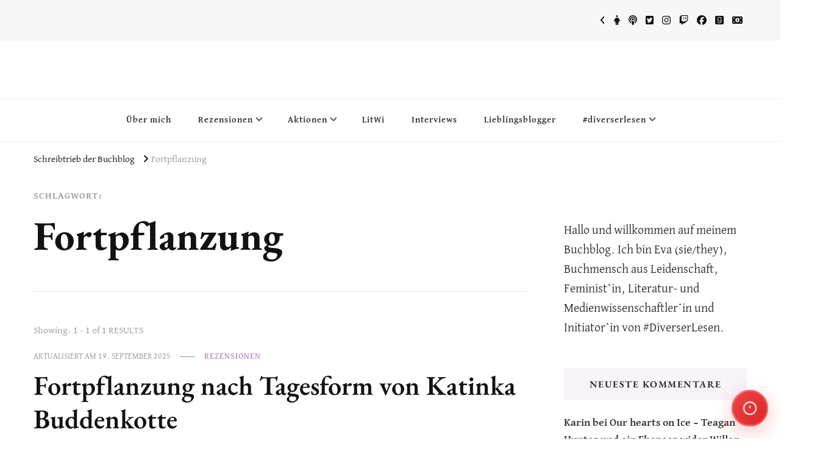

--- FILE ---
content_type: text/css; charset=utf-8
request_url: https://buchblog.schreibtrieb.com/wp-content/cache/autoptimize/autoptimize_single_ffd067ce431c3a450435b2276d8a7bbf.php?ver=1.4.33
body_size: 1084
content:
#colorbox,#cboxOverlay,#cboxWrapper{position:absolute;top:0;left:0;z-index:9999;overflow:hidden}#cboxOverlay{position:fixed;width:100%;height:100%}#cboxMiddleLeft,#cboxBottomLeft{clear:left}#cboxContent{position:relative}#cboxLoadedContent{overflow:auto;-webkit-overflow-scrolling:touch}#cboxTitle{margin:0}#cboxLoadingOverlay,#cboxLoadingGraphic{position:absolute;top:0;left:0;width:100%;height:100%}#cboxPrevious,#cboxNext,#cboxClose,#cboxSlideshow{cursor:pointer}.cboxPhoto{float:left;margin:auto;border:0;display:block;max-width:none}.cboxIframe{width:100%;height:100%;display:block;border:0}#colorbox,#cboxContent,#cboxLoadedContent{box-sizing:content-box;-moz-box-sizing:content-box;-webkit-box-sizing:content-box}#cboxOverlay{background:url(//buchblog.schreibtrieb.com/wp-content/plugins/wp-rss-aggregator/core/css/../imgs/colorbox/overlay.png) repeat 0 0}#colorbox{outline:0}#cboxTopLeft{width:21px;height:21px;background:url(//buchblog.schreibtrieb.com/wp-content/plugins/wp-rss-aggregator/core/css/../imgs/colorbox/controls.png) no-repeat -101px 0}#cboxTopRight{width:21px;height:21px;background:url(//buchblog.schreibtrieb.com/wp-content/plugins/wp-rss-aggregator/core/css/../imgs/colorbox/controls.png) no-repeat -130px 0}#cboxBottomLeft{width:21px;height:21px;background:url(//buchblog.schreibtrieb.com/wp-content/plugins/wp-rss-aggregator/core/css/../imgs/colorbox/controls.png) no-repeat -101px -29px}#cboxBottomRight{width:21px;height:21px;background:url(//buchblog.schreibtrieb.com/wp-content/plugins/wp-rss-aggregator/core/css/../imgs/colorbox/controls.png) no-repeat -130px -29px}#cboxMiddleLeft{width:21px;background:url(//buchblog.schreibtrieb.com/wp-content/plugins/wp-rss-aggregator/core/css/../imgs/colorbox/controls.png) left top repeat-y}#cboxMiddleRight{width:21px;background:url(//buchblog.schreibtrieb.com/wp-content/plugins/wp-rss-aggregator/core/css/../imgs/colorbox/controls.png) right top repeat-y}#cboxTopCenter{height:21px;background:url(//buchblog.schreibtrieb.com/wp-content/plugins/wp-rss-aggregator/core/css/../imgs/colorbox/border.png) 0 0 repeat-x}#cboxBottomCenter{height:21px;background:url(//buchblog.schreibtrieb.com/wp-content/plugins/wp-rss-aggregator/core/css/../imgs/colorbox/border.png) 0 -29px repeat-x}#cboxContent{background:#fff;overflow:hidden}.cboxIframe{background:#fff}#cboxError{padding:50px;border:1px solid #ccc}#cboxLoadedContent{margin-bottom:28px}#cboxTitle{position:absolute;bottom:4px;left:0;text-align:center;width:100%;color:#949494}#cboxCurrent{position:absolute;bottom:4px;left:58px;color:#949494}#cboxLoadingOverlay{background:url(//buchblog.schreibtrieb.com/wp-content/plugins/wp-rss-aggregator/core/css/../imgs/colorbox/loading_background.png) no-repeat center center}#cboxLoadingGraphic{background:url(//buchblog.schreibtrieb.com/wp-content/plugins/wp-rss-aggregator/core/css/../imgs/colorbox/loading.gif) no-repeat center center}#cboxPrevious,#cboxNext,#cboxSlideshow,#cboxClose{border:0;padding:0;margin:0;overflow:visible;width:auto;background:0 0}#cboxPrevious:active,#cboxNext:active,#cboxSlideshow:active,#cboxClose:active{outline:0}#cboxSlideshow{position:absolute;bottom:4px;right:30px;color:#0092ef}#cboxPrevious{position:absolute;bottom:0;left:0;background:url(//buchblog.schreibtrieb.com/wp-content/plugins/wp-rss-aggregator/core/css/../imgs/colorbox/controls.png) no-repeat -75px 0;width:25px;height:25px;text-indent:-9999px}#cboxPrevious:hover{background-position:-75px -25px}#cboxNext{position:absolute;bottom:0;left:27px;background:url(//buchblog.schreibtrieb.com/wp-content/plugins/wp-rss-aggregator/core/css/../imgs/colorbox/controls.png) no-repeat -50px 0;width:25px;height:25px;text-indent:-9999px}#cboxNext:hover{background-position:-50px -25px}#cboxClose{position:absolute;bottom:0;right:0;background:url(//buchblog.schreibtrieb.com/wp-content/plugins/wp-rss-aggregator/core/css/../imgs/colorbox/controls.png) no-repeat -25px 0;width:25px;height:25px;text-indent:-9999px}#cboxClose:hover{background-position:-25px -25px}.cboxIE #cboxTopLeft,.cboxIE #cboxTopCenter,.cboxIE #cboxTopRight,.cboxIE #cboxBottomLeft,.cboxIE #cboxBottomCenter,.cboxIE #cboxBottomRight,.cboxIE #cboxMiddleLeft,.cboxIE #cboxMiddleRight{filter:progid:DXImageTransform.Microsoft.gradient(startColorstr=#00FFFFFF,endColorstr=#00FFFFFF)}.cboxIE6 #cboxTopLeft{background:url(//buchblog.schreibtrieb.com/wp-content/plugins/wp-rss-aggregator/core/css/../imgs/colorbox/ie6/borderTopLeft.png)}.cboxIE6 #cboxTopCenter{background:url(//buchblog.schreibtrieb.com/wp-content/plugins/wp-rss-aggregator/core/css/../imgs/colorbox/ie6/borderTopCenter.png)}.cboxIE6 #cboxTopRight{background:url(//buchblog.schreibtrieb.com/wp-content/plugins/wp-rss-aggregator/core/css/../imgs/colorbox/ie6/borderTopRight.png)}.cboxIE6 #cboxBottomLeft{background:url(//buchblog.schreibtrieb.com/wp-content/plugins/wp-rss-aggregator/core/css/../imgs/colorbox/ie6/borderBottomLeft.png)}.cboxIE6 #cboxBottomCenter{background:url(//buchblog.schreibtrieb.com/wp-content/plugins/wp-rss-aggregator/core/css/../imgs/colorbox/ie6/borderBottomCenter.png)}.cboxIE6 #cboxBottomRight{background:url(//buchblog.schreibtrieb.com/wp-content/plugins/wp-rss-aggregator/core/css/../imgs/colorbox/ie6/borderBottomRight.png)}.cboxIE6 #cboxMiddleLeft{background:url(//buchblog.schreibtrieb.com/wp-content/plugins/wp-rss-aggregator/core/css/../imgs/colorbox/ie6/borderMiddleLeft.png)}.cboxIE6 #cboxMiddleRight{background:url(//buchblog.schreibtrieb.com/wp-content/plugins/wp-rss-aggregator/core/css/../imgs/colorbox/ie6/borderMiddleRight.png)}.cboxIE6 #cboxTopLeft,.cboxIE6 #cboxTopCenter,.cboxIE6 #cboxTopRight,.cboxIE6 #cboxBottomLeft,.cboxIE6 #cboxBottomCenter,.cboxIE6 #cboxBottomRight,.cboxIE6 #cboxMiddleLeft,.cboxIE6 #cboxMiddleRight{_behavior:expression(this.src=this.src ? this.src:this.currentStyle.backgroundImage.split('"')[1],this.style.background="none",this.style.filter="progid:DXImageTransform.Microsoft.AlphaImageLoader(src=" + this.src + ", sizingMethod='scale')")}

--- FILE ---
content_type: application/javascript; charset=utf-8
request_url: https://www.barrierease.de/widget.js?ver=1.0.0
body_size: 44636
content:
(function() {
  'use strict';

  // Configuration - Use Supabase Edge Functions
  const SUPABASE_URL = 'https://wwnxsaeudtloiazsbnpr.supabase.co';
  const CONFIG_URL = `${SUPABASE_URL}/functions/v1/widget-config`;
  const ANALYTICS_URL = `${SUPABASE_URL}/functions/v1/widget-analytics`;
  const OPENAI_PROXY_URL = `${SUPABASE_URL}/functions/v1/openai-proxy`;
  
  let config = null;
  let isOpen = false;
  let sessionId = null;
  let websiteId = null;
  let currentLanguage = 'de'; // Default language
  let speechSynthesis = null;
  let currentUtterance = null;
  let isReading = false;
  let detectedPlatform = null;

  // Platform detection
  function detectPlatform() {
    if (detectedPlatform) return detectedPlatform;
    
    try {
      // Check for Squarespace
      if (document.querySelector('script[src*="squarespace"]') || 
          document.querySelector('link[href*="squarespace"]') ||
          document.body.id && document.body.id.includes('yui') ||
          document.querySelector('[class*="squarespace"]') ||
          window.Static?.SQUARESPACE_CONTEXT ||
          document.querySelector('.sqs-block') ||
          document.querySelector('#page[data-website-id]')) {
        detectedPlatform = 'squarespace';
      }
      // Check for WordPress
      else if (document.querySelector('script[src*="wp-"]') || 
               document.querySelector('#wpadminbar') ||
               document.querySelector('body.wordpress') ||
               document.querySelector('body[class*="wp-"]')) {
        detectedPlatform = 'wordpress';
      }
      // Check for Webflow
      else if (document.querySelector('script[src*="webflow"]') ||
               document.querySelector('[class*="w-"]')) {
        detectedPlatform = 'webflow';
      }
      else {
        detectedPlatform = 'generic';
      }
    } catch (error) {
      console.warn('Error detecting platform:', error);
      detectedPlatform = 'generic';
    }
    
    console.log('Detected platform:', detectedPlatform);
    return detectedPlatform;
  }

  // Store original functions to restore later
  let originalSetInterval = null;
  let originalSetTimeout = null;
  let originalRequestAnimationFrame = null;
  let stoppedIntervals = [];
  let stoppedTimeouts = [];
  let stoppedAnimationFrames = [];

  // Stop JavaScript-based animations
  function stopJavaScriptAnimations() {
    console.log('Stopping JavaScript animations for ADHD mode...');
    
    // Store original functions if not already stored
    if (!originalSetInterval) {
      originalSetInterval = window.setInterval;
      originalSetTimeout = window.setTimeout;
      originalRequestAnimationFrame = window.requestAnimationFrame;
    }

    // Override setInterval to intercept animation-related intervals
    window.setInterval = function(callback, delay, ...args) {
      const callbackStr = callback.toString();
      
      // Allow essential functions and widget functions
      if (delay < 100 || 
          callbackStr.includes('accessibility-widget') ||
          callbackStr.includes('barrierease') ||
          callbackStr.includes('analytics') ||
          callbackStr.includes('error') ||
          callbackStr.includes('log') ||
          delay > 10000) { // Allow very slow intervals (not animations)
        return originalSetInterval.call(this, callback, delay, ...args);
      }
      
      // Block likely animation intervals
      if (callbackStr.includes('transform') ||
          callbackStr.includes('scale') ||
          callbackStr.includes('rotate') ||
          callbackStr.includes('translate') ||
          callbackStr.includes('ken-burns') ||
          callbackStr.includes('animate') ||
          (delay >= 16 && delay <= 5000)) { // Typical animation intervals
        console.log('Blocking animation interval:', delay);
        const fakeId = Math.random();
        stoppedIntervals.push(fakeId);
        return fakeId;
      }
      
      return originalSetInterval.call(this, callback, delay, ...args);
    };

    // Override setTimeout for animation-related timeouts
    window.setTimeout = function(callback, delay, ...args) {
      const callbackStr = callback.toString();
      
      // Allow essential functions and widget functions
      if (delay < 100 || 
          callbackStr.includes('accessibility-widget') ||
          callbackStr.includes('barrierease') ||
          callbackStr.includes('analytics') ||
          callbackStr.includes('error') ||
          callbackStr.includes('log') ||
          delay > 10000) { // Allow very slow timeouts
        return originalSetTimeout.call(this, callback, delay, ...args);
      }
      
      // Block likely animation timeouts
      if (callbackStr.includes('transform') ||
          callbackStr.includes('scale') ||
          callbackStr.includes('rotate') ||
          callbackStr.includes('translate') ||
          callbackStr.includes('ken-burns') ||
          callbackStr.includes('animate') ||
          (delay >= 16 && delay <= 5000)) { // Typical animation timeouts
        console.log('Blocking animation timeout:', delay);
        const fakeId = Math.random();
        stoppedTimeouts.push(fakeId);
        return fakeId;
      }
      
      return originalSetTimeout.call(this, callback, delay, ...args);
    };

    // Override requestAnimationFrame
    window.requestAnimationFrame = function(callback) {
      console.log('Blocking animation frame for ADHD mode');
      const fakeId = Math.random();
      stoppedAnimationFrames.push(fakeId);
      return fakeId;
    };

    // Stop existing Ken Burns and animation libraries
    try {
      // Stop AOS (Animate On Scroll)
      if (window.AOS && typeof window.AOS.refresh === 'function') {
        window.AOS.refresh();
      }
      
      // Stop GSAP animations
      if (window.gsap && typeof window.gsap.killTweensOf === 'function') {
        window.gsap.killTweensOf("*");
      }
      
      // Stop jQuery animations
      if (window.jQuery && typeof window.jQuery.fx === 'object') {
        window.jQuery.fx.off = true;
      }
      
      console.log('JavaScript animations stopped successfully');
    } catch (error) {
      console.warn('Error stopping some JavaScript animations:', error);
    }
  }

  // Restore JavaScript-based animations
  function restoreJavaScriptAnimations() {
    console.log('Restoring JavaScript animations...');
    
    // Restore original functions
    if (originalSetInterval) {
      window.setInterval = originalSetInterval;
      window.setTimeout = originalSetTimeout;
      window.requestAnimationFrame = originalRequestAnimationFrame;
    }

    // Clear stored fake IDs
    stoppedIntervals = [];
    stoppedTimeouts = [];
    stoppedAnimationFrames = [];

    // Restore animation libraries
    try {
      // Restore jQuery animations
      if (window.jQuery && typeof window.jQuery.fx === 'object') {
        window.jQuery.fx.off = false;
      }
      
      console.log('JavaScript animations restored successfully');
    } catch (error) {
      console.warn('Error restoring some JavaScript animations:', error);
    }
  }

  // Enhanced error handling for ADHD mode
  function handleCSSConflict() {
    try {
      const style = document.getElementById('adhd-mode');
      if (style && detectPlatform() === 'squarespace') {
        console.warn('Squarespace ADHD mode conflict detected, applying safe fallback...');
        
        // Emergency fallback - super minimal ADHD mode
        style.textContent = `
          /* Emergency Safe Mode for Squarespace */
          * {
            animation: none !important;
            transition: none !important;
            transform: none !important;
            animation-play-state: paused !important;
          }
          
          /* Stop specific problematic effects */
          img, div, section, [class*="ken-burns"], [class*="zoom"], [class*="scale"] {
            animation: none !important;
            transition: none !important;
            transform: none !important;
          }
          
          p, h1, h2, h3, h4, h5, h6 {
            line-height: 1.6 !important;
            margin-bottom: 12px !important;
          }
          
          .accessibility-widget-element {
            z-index: 2147483647 !important;
          }
        `;
        
        // Remove any problematic elements
        const problematicElements = [
          'barrierease-reading-mask-top',
          'barrierease-reading-mask-bottom',
          'barrierease-focus-indicator'
        ];
        
        problematicElements.forEach(id => {
          const element = document.getElementById(id);
          if (element) element.remove();
        });
        
        console.log('Safe fallback applied successfully');
      }
    } catch (error) {
      console.error('Error handling CSS conflict:', error);
      
      // Ultimate fallback - disable ADHD mode completely
      try {
        const style = document.getElementById('adhd-mode');
        if (style) style.remove();
        console.log('ADHD mode completely disabled due to conflicts');
      } catch (e) {
        console.error('Could not disable ADHD mode:', e);
      }
    }
  }

  // Language translations
  const translations = {
    'de': {
      title: 'Barrierefreiheit',
      subtitle: 'Passen Sie die Seite an Ihre Bedürfnisse an',
      reset: 'Zurücksetzen',
      close: 'Schließen',
      language: 'Sprache',
      privacyStatement: 'Erklärung zur Barrierefreiheit',
      resetConfirm: 'Alle Einstellungen wurden zurückgesetzt',
      settingsRestored: 'Barrierefreiheits-Einstellungen wiederhergestellt',
      selectColor: 'Wähle eine Farbe aus der Palette aus',
      colorSelection: 'Farbauswahl',
      activated: 'aktiviert',
      deactivated: 'deaktiviert',
      voiceNavigation: {
        executed: 'Ausgeführt',
        clicked: 'Geklickt',
        notFound: 'Befehl nicht gefunden',
        notSupported: 'Sprachnavigation wird nicht unterstützt',
        stopped: 'Sprachnavigation gestoppt',
        error: 'Sprachnavigation Fehler',
        listening: 'Höre zu...',
        availableCommands: 'Verfügbare Befehle: "ein bisschen runter", "ganz nach unten", "zurück", "neu laden", "hilfe"',
        commandsList: 'Voice Befehle:\n• "ein bisschen runter" - Sanft nach unten\n• "ein bisschen hoch" - Sanft nach oben\n• "ganz nach unten" - Komplett nach unten\n• "ganz nach oben" - Komplett nach oben\n• "zurück" - Zurück gehen\n• "neu laden" - Seite aktualisieren\n• "schließen" - Widget schließen\n• "hilfe" - Diese Liste anzeigen'
      },
      dictionary: {
        notFound: 'Keine Definition gefunden für'
      },
      pageSummary: {
        refresh: 'Neue Zusammenfassung erstellen',
        refreshing: 'Neue KI-Zusammenfassung wird erstellt...',
        analyzing: 'Analysiere Seiteninhalte mit Barrierease.de',
        loading: 'KI-Zusammenfassung wird erstellt...',
        loadingAnalysis: 'Analysiere Seiteninhalte mit KI'
      },
      features: {
        biggerText: 'Textgröße',
        biggerLineHeight: 'Zeilenhöhe',
        textAlign: 'Text-Ausrichtung',
        readableFont: 'Lesbar',
        greyscale: 'Graustufen',
        contrast: 'Kontrast',
        pageStructure: 'Struktur',
        screenReader: 'Lesemodus',
        textToSpeech: 'Text vorlesen',
        hideImages: 'Bilder aus',
        pauseAnimations: 'Animationen',
        outlineFocus: 'Fokus',
        highlightLinks: 'Links',
        epilepsySafety: 'Epilepsie',
        visualMode: 'Sehbehinderung',
        cognitiveMode: 'Kognitiv',
        adhdMode: 'ADHS',
        darkContrast: 'Dunkler Kontrast',
        lightContrast: 'Heller Kontrast',
        highSaturation: 'Hohe Sättigung',
        lowSaturation: 'Niedrige Sättigung',
        customBackgroundColor: 'Hintergrund',
        customTitleColor: 'Titel',
        customTextColor: 'Text',
        muteSounds: 'Töne aus',
        largeDarkCursor: 'Dunkler Cursor',
        largeLightCursor: 'Heller Cursor',
        voiceNavigation: 'Sprachsteuerung',
        dyslexiaFont: 'Legasthenie-Schrift',
        readingGuide: 'Lese-Lineal',
        showAltText: 'Alternativtexte anzeigen',
        highlightHeadlines: 'Überschriften hervorheben',
        magnifier: 'Lupe',
        optimizeForms: 'Formulare optimieren',
        dictionary: 'Wörterbuch',
        pageSummary: 'Seiten-Zusammenfassung'
      },
      descriptions: {
        biggerText: 'Vergrößert die Schrift schrittweise',
        biggerLineHeight: 'Erhöht den Zeilenabstand',
        textAlign: 'Zentriert den Text',
        readableFont: 'Verwendet eine lesbare Schriftart',
        greyscale: 'Entfernt alle Farben',
        contrast: 'Erhöht den Kontrast',
        pageStructure: 'Zeigt die Seitenstruktur',
        screenReader: 'Fokussiert auf wichtige Inhalte',
        textToSpeech: 'Liest den Text vor',
        hideImages: 'Versteckt alle Bilder',
        pauseAnimations: 'Stoppt alle Animationen',
        outlineFocus: 'Zeigt Fokus-Umrisse',
        highlightLinks: 'Hebt alle Links hervor',
        epilepsySafety: 'Reduziert blinkende Inhalte',
        visualMode: 'Optimiert für Sehbehinderungen',
        cognitiveMode: 'Vereinfacht die Darstellung',
        adhdMode: 'Reduziert Ablenkungen',
        darkContrast: 'Dunkles Design mit hohem Kontrast',
        lightContrast: 'Helles Design mit starkem Kontrast',
        highSaturation: 'Verstärkt alle Farben',
        lowSaturation: 'Reduziert Farbintensität',
        customBackgroundColor: 'Hintergrundfarbe anpassen',
        customTitleColor: 'Titelfarben anpassen',
        customTextColor: 'Textfarben anpassen',
        muteSounds: 'Alle Töne stumm schalten',
        largeDarkCursor: 'Großer dunkler Mauszeiger',
        largeLightCursor: 'Großer heller Mauszeiger',
        voiceNavigation: 'Navigation per Sprache',
        dyslexiaFont: 'Verwendet legasthenie-freundliche Schriftart',
        readingGuide: 'Zeigt Lese-Lineal für bessere Zeilenverfolgung',
        showAltText: 'Zeigt die hinterlegten Alternativtexte von Bildern an, anstatt sie auszublenden.',
        highlightHeadlines: 'Hebt alle Überschriften (H1, H2, etc.) visuell hervor, um die Seitenstruktur zu verdeutlichen.',
        magnifier: 'Folgt dem Mauszeiger mit einer Lupe, um Bereiche des Bildschirms zu vergrößern.',
        optimizeForms: 'Verbessert die Lesbarkeit und Bedienbarkeit von Formularelementen wie Checkboxen und Eingabefeldern.',
        dictionary: 'Ermöglicht das Markieren von Wörtern, um eine einfache Erklärung zu erhalten.',
        pageSummary: 'Zeigt eine KI-generierte Zusammenfassung der Seite am oberen Rand an.'
      },
      tooltips: {
        biggerText: 'Textgröße vergrößern',
        biggerLineHeight: 'Zeilenabstand erhöhen',
        textAlign: 'Text zentrieren',
        readableFont: 'Lesbare Schriftart',
        greyscale: 'Alle Farben entfernen',
        contrast: 'Kontrast verstärken',
        pageStructure: 'Seitenstruktur anzeigen',
        screenReader: 'Lesemodus aktivieren',
        textToSpeech: 'Text vorlesen lassen',
        hideImages: 'Alle Bilder ausblenden',
        pauseAnimations: 'Animationen stoppen',
        outlineFocus: 'Fokus-Rahmen zeigen',
        highlightLinks: 'Links hervorheben',
        epilepsySafety: 'Epilepsie-sicher machen',
        visualMode: 'Für Sehbehinderung optimieren',
        cognitiveMode: 'Kognitive Unterstützung',
        adhdMode: 'ADHS-freundlich gestalten',
        darkContrast: 'Dunkler Kontrast-Modus',
        lightContrast: 'Heller Kontrast-Modus',
        highSaturation: 'Farben verstärken',
        lowSaturation: 'Farben abschwächen',
        customBackgroundColor: 'Hintergrundfarbe wählen',
        customTitleColor: 'Titelfarbe anpassen',
        customTextColor: 'Textfarbe ändern',
        muteSounds: 'Alle Töne stumm schalten',
        largeDarkCursor: 'Großer dunkler Cursor',
        largeLightCursor: 'Großer heller Cursor',
        voiceNavigation: 'Per Sprache navigieren',
        dyslexiaFont: 'Legasthenie-Schriftart',
        readingGuide: 'Lese-Lineal einblenden',
        showAltText: 'Bild-Alternativtexte zeigen',
        highlightHeadlines: 'Überschriften markieren',
        magnifier: 'Lupe aktivieren',
        optimizeForms: 'Formulare verbessern',
        dictionary: 'Wörterbuch aktivieren',
        pageSummary: 'KI-Zusammenfassung anzeigen'
      }
    },
    'en': {
      title: 'Accessibility',
      subtitle: 'Adjust the page to your needs',
      reset: 'Reset',
      close: 'Close',
      language: 'Language',
      privacyStatement: 'Accessibility Statement',
      resetConfirm: 'All settings have been reset',
      settingsRestored: 'Accessibility settings restored',
      selectColor: 'Select a color from the palette',
      colorSelection: 'Color Selection',
      activated: 'activated',
      deactivated: 'deactivated',
      voiceNavigation: {
        executed: 'Executed',
        clicked: 'Clicked',
        notFound: 'Command not found',
        notSupported: 'Voice navigation not supported',
        stopped: 'Voice navigation stopped',
        error: 'Voice navigation error',
        listening: 'Listening...',
        availableCommands: 'Available commands: "little down", "scroll to bottom", "go back", "reload", "help"',
        commandsList: 'Voice Commands:\n• "little down" - Scroll down gently\n• "little up" - Scroll up gently\n• "scroll to bottom" - Scroll completely down\n• "scroll to top" - Scroll completely up\n• "go back" - Go back\n• "reload" - Refresh page\n• "close" - Close widget\n• "help" - Show this list'
      },
      dictionary: {
        notFound: 'No definition found for'
      },
      pageSummary: {
        refresh: 'Generate new summary',
        refreshing: 'Generating new AI summary...',
        analyzing: 'Analyzing page content with Barrierease.de',
        loading: 'AI summary is being created...',
        loadingAnalysis: 'Analyzing page content with AI'
      },
      features: {
        biggerText: 'Text Size',
        biggerLineHeight: 'Line Height',
        textAlign: 'Text Align',
        readableFont: 'Readable',
        greyscale: 'Grayscale',
        contrast: 'Contrast',
        pageStructure: 'Structure',
        screenReader: 'Reading Mode',
        textToSpeech: 'Read Aloud',
        hideImages: 'Hide Images',
        pauseAnimations: 'Animations',
        outlineFocus: 'Focus',
        highlightLinks: 'Links',
        epilepsySafety: 'Epilepsy',
        visualMode: 'Visual',
        cognitiveMode: 'Cognitive',
        adhdMode: 'ADHD',
        darkContrast: 'Dark Contrast',
        lightContrast: 'Light Contrast',
        highSaturation: 'High Saturation',
        lowSaturation: 'Low Saturation',
        customBackgroundColor: 'Background',
        customTitleColor: 'Titles',
        customTextColor: 'Text',
        muteSounds: 'Mute Sounds',
        largeDarkCursor: 'Dark Cursor',
        largeLightCursor: 'Light Cursor',
        voiceNavigation: 'Voice Control',
        dyslexiaFont: 'Dyslexia Font',
        readingGuide: 'Reading Guide',
        showAltText: 'Show Alt-Text',
        highlightHeadlines: 'Highlight Headlines',
        magnifier: 'Magnifier',
        optimizeForms: 'Optimize Forms',
        dictionary: 'Dictionary',
        pageSummary: 'Page Summary'
      },
      descriptions: {
        biggerText: 'Enlarges text progressively',
        biggerLineHeight: 'Increases line spacing',
        textAlign: 'Centers the text',
        readableFont: 'Uses a readable font',
        greyscale: 'Removes all colors',
        contrast: 'Increases contrast',
        pageStructure: 'Shows page structure',
        screenReader: 'Focuses on important content',
        textToSpeech: 'Reads text aloud',
        hideImages: 'Hides all images',
        pauseAnimations: 'Stops all animations',
        outlineFocus: 'Shows focus outlines',
        highlightLinks: 'Highlights all links',
        epilepsySafety: 'Reduces flashing content',
        visualMode: 'Optimized for visual impairments',
        cognitiveMode: 'Simplifies the presentation',
        adhdMode: 'Reduces distractions',
        darkContrast: 'Dark design with high contrast',
        lightContrast: 'Light design with strong contrast',
        highSaturation: 'Enhances all colors',
        lowSaturation: 'Reduces color intensity',
        customBackgroundColor: 'Customize background color',
        customTitleColor: 'Customize title colors',
        customTextColor: 'Customize text colors',
        muteSounds: 'Mute all sounds',
        largeDarkCursor: 'Large dark cursor',
        largeLightCursor: 'Large light cursor',
        voiceNavigation: 'Navigate by voice',
        dyslexiaFont: 'Uses dyslexia-friendly font',
        readingGuide: 'Shows reading ruler for better line tracking',
        showAltText: 'Instead of hiding images, it displays their alternative text.',
        highlightHeadlines: 'Visually emphasizes all headings (H1, H2, etc.) to clarify page structure.',
        magnifier: 'Follows the cursor with a magnifying glass to enlarge parts of the screen.',
        optimizeForms: 'Improves the readability and usability of form elements like checkboxes and input fields.',
        dictionary: 'Allows users to select words to get a simple explanation.',
        pageSummary: 'Displays an AI-generated summary of the page at the top.'
      },
      tooltips: {
        biggerText: 'Increase text size',
        biggerLineHeight: 'Increase line spacing',
        textAlign: 'Center text',
        readableFont: 'Readable font',
        greyscale: 'Remove all colors',
        contrast: 'Enhance contrast',
        pageStructure: 'Show page structure',
        screenReader: 'Enable reading mode',
        textToSpeech: 'Read text aloud',
        hideImages: 'Hide all images',
        pauseAnimations: 'Stop animations',
        outlineFocus: 'Show focus outlines',
        highlightLinks: 'Highlight links',
        epilepsySafety: 'Make epilepsy-safe',
        visualMode: 'Optimize for visual impairment',
        cognitiveMode: 'Cognitive support',
        adhdMode: 'ADHD-friendly design',
        darkContrast: 'Dark contrast mode',
        lightContrast: 'Light contrast mode',
        highSaturation: 'Enhance colors',
        lowSaturation: 'Reduce colors',
        customBackgroundColor: 'Choose background color',
        customTitleColor: 'Adjust title color',
        customTextColor: 'Change text color',
        muteSounds: 'Mute all sounds',
        largeDarkCursor: 'Large dark cursor',
        largeLightCursor: 'Large light cursor',
        voiceNavigation: 'Navigate by voice',
        dyslexiaFont: 'Dyslexia-friendly font',
        readingGuide: 'Show reading ruler',
        showAltText: 'Show image alt-texts',
        highlightHeadlines: 'Highlight headlines',
        magnifier: 'Activate magnifier',
        optimizeForms: 'Improve forms',
        dictionary: 'Activate dictionary',
        pageSummary: 'Show AI summary'
      }
    },
    'es': {
      title: 'Accesibilidad',
      subtitle: 'Ajusta la página a tus necesidades',
      reset: 'Restablecer',
      close: 'Cerrar',
      language: 'Idioma',
      privacyStatement: 'Declaración de Accesibilidad',
      resetConfirm: 'Todas las configuraciones han sido restablecidas',
      settingsRestored: 'Configuración de accesibilidad restaurada',
      selectColor: 'Selecciona un color de la paleta',
      colorSelection: 'Selección de Color',
      activated: 'activado',
      deactivated: 'desactivado',
      voiceNavigation: {
        executed: 'Ejecutado',
        clicked: 'Clicado',
        notFound: 'Comando no encontrado',
        notSupported: 'Navegación por voz no compatible',
        stopped: 'Navegación por voz detenida',
        error: 'Error de navegación por voz'
      },
      dictionary: {
        notFound: 'No se encontró definición para'
      },
      pageSummary: {
        refresh: 'Generar nuevo resumen',
        refreshing: 'Generando nuevo resumen de IA...',
        analyzing: 'Analizando contenido de página con Barrierease.de',
        loading: 'Resumen de IA siendo creado...',
        loadingAnalysis: 'Analizando contenido de página con IA'
      },
      features: {
        biggerText: 'Tamaño de Texto',
        biggerLineHeight: 'Altura de Línea',
        textAlign: 'Alineación',
        readableFont: 'Legible',
        greyscale: 'Escala de Grises',
        contrast: 'Contraste',
        pageStructure: 'Estructura',
        screenReader: 'Modo Lectura',
        textToSpeech: 'Leer en Voz Alta',
        hideImages: 'Ocultar Imágenes',
        pauseAnimations: 'Animaciones',
        outlineFocus: 'Enfoque',
        highlightLinks: 'Enlaces',
        epilepsySafety: 'Epilepsia',
        visualMode: 'Visual',
        cognitiveMode: 'Cognitivo',
        adhdMode: 'TDAH',
        darkContrast: 'Contraste Oscuro',
        lightContrast: 'Contraste Claro',
        highSaturation: 'Alta Saturación',
        lowSaturation: 'Baja Saturación',
        customBackgroundColor: 'Fondo',
        customTitleColor: 'Títulos',
        customTextColor: 'Texto',
        muteSounds: 'Silenciar',
        largeDarkCursor: 'Cursor Oscuro',
        largeLightCursor: 'Cursor Claro',
        voiceNavigation: 'Voz',
        dyslexiaFont: 'Fuente Dislexia',
        readingGuide: 'Guía de Lectura',
        showAltText: 'Mostrar texto alternativo',
        highlightHeadlines: 'Resaltar títulos',
        magnifier: 'Lupa',
        optimizeForms: 'Optimizar formularios',
        dictionary: 'Diccionario',
        pageSummary: 'Resumen de Página'
      },
      descriptions: {
        biggerText: 'Agranda el texto progresivamente',
        biggerLineHeight: 'Aumenta el espaciado entre líneas',
        textAlign: 'Centra el texto',
        readableFont: 'Usa una fuente legible',
        greyscale: 'Elimina todos los colores',
        contrast: 'Aumenta el contraste',
        pageStructure: 'Muestra la estructura de la página',
        screenReader: 'Se enfoca en contenido importante',
        textToSpeech: 'Lee el texto en voz alta',
        hideImages: 'Oculta todas las imágenes',
        pauseAnimations: 'Detiene todas las animaciones',
        outlineFocus: 'Muestra contornos de enfoque',
        highlightLinks: 'Resalta todos los enlaces',
        epilepsySafety: 'Reduce contenido parpadeante',
        visualMode: 'Optimizado para discapacidades visuales',
        cognitiveMode: 'Simplifica la presentación',
        adhdMode: 'Reduce las distracciones',
        darkContrast: 'Diseño oscuro con alto contraste',
        lightContrast: 'Diseño claro con fuerte contraste',
        highSaturation: 'Realza todos los colores',
        lowSaturation: 'Reduce la intensidad del color',
        customBackgroundColor: 'Personalizar color de fondo',
        customTitleColor: 'Personalizar colores de título',
        customTextColor: 'Personalizar colores de texto',
        muteSounds: 'Silenciar todos los sonidos',
        largeDarkCursor: 'Cursor grande oscuro',
        largeLightCursor: 'Cursor grande claro',
        voiceNavigation: 'Navegar por voz',
        dyslexiaFont: 'Usa fuente amigable para dislexia',
        readingGuide: 'Muestra regla de lectura para mejor seguimiento',
        showAltText: 'Muestra el texto alternativo de las imágenes, en lugar de ocultarlas.',
        highlightHeadlines: 'Resalta todos los títulos (H1, H2, etc.) visualmente para aclarar la estructura de la página.',
        magnifier: 'Sigue el puntero del mouse con una lupa para aumentar partes de la pantalla.',
        optimizeForms: 'Mejora la legibilidad y facilidad de uso de los elementos de formulario como casillas de verificación y campos de entrada.',
        dictionary: 'Permite al usuario seleccionar palabras para obtener una explicación sencilla.',
        pageSummary: 'Muestra un resumen generado por IA de la página en la parte superior.'
      },
      tooltips: {
        biggerText: 'Aumentar tamaño de texto',
        biggerLineHeight: 'Aumentar espaciado',
        textAlign: 'Centrar texto',
        readableFont: 'Fuente legible',
        greyscale: 'Eliminar colores',
        contrast: 'Mejorar contraste',
        pageStructure: 'Mostrar estructura',
        screenReader: 'Activar modo lectura',
        textToSpeech: 'Leer en voz alta',
        hideImages: 'Ocultar imágenes',
        pauseAnimations: 'Detener animaciones',
        outlineFocus: 'Mostrar contornos',
        highlightLinks: 'Resaltar enlaces',
        epilepsySafety: 'Seguro para epilepsia',
        visualMode: 'Optimizar visión',
        cognitiveMode: 'Apoyo cognitivo',
        adhdMode: 'Amigable TDAH',
        darkContrast: 'Contraste oscuro',
        lightContrast: 'Contraste claro',
        highSaturation: 'Intensificar colores',
        lowSaturation: 'Reducir colores',
        customBackgroundColor: 'Elegir color de fondo',
        customTitleColor: 'Ajustar color títulos',
        customTextColor: 'Cambiar color texto',
        muteSounds: 'Silenciar sonidos',
        largeDarkCursor: 'Cursor grande oscuro',
        largeLightCursor: 'Cursor grande claro',
        voiceNavigation: 'Navegar por voz',
        dyslexiaFont: 'Fuente para dislexia',
        readingGuide: 'Mostrar regla lectura',
        showAltText: 'Mostrar texto alt',
        highlightHeadlines: 'Resaltar títulos',
        magnifier: 'Activar lupa',
        optimizeForms: 'Mejorar formularios',
        dictionary: 'Activar diccionario',
        pageSummary: 'Mostrar resumen IA'
      }
    },
    'fr': {
      title: 'Accessibilité',
      subtitle: 'Ajustez la page à vos besoins',
      reset: 'Réinitialiser',
      close: 'Fermer',
      language: 'Langue',
      privacyStatement: 'Déclaration d\'Accessibilité',
      resetConfirm: 'Tous les paramètres ont été réinitialisés',
      settingsRestored: 'Paramètres d\'accessibilité restaurés',
      selectColor: 'Sélectionnez une couleur dans la palette',
      colorSelection: 'Sélection de Couleur',
      activated: 'activé',
      deactivated: 'désactivé',
      voiceNavigation: {
        executed: 'Exécuté',
        clicked: 'Cliqué',
        notFound: 'Commande non trouvée',
        notSupported: 'Navigation vocale non prise en charge',
        stopped: 'Navigation vocale arrêtée',
        error: 'Erreur de navigation vocale'
      },
      dictionary: {
        notFound: 'Aucune définition trouvée pour'
      },
      pageSummary: {
        refresh: 'Générer nouveau résumé',
        refreshing: 'Génération nouveau résumé IA...',
        analyzing: 'Analyse du contenu avec Barrierease.de',
        loading: 'Résumé IA en cours de création...',
        loadingAnalysis: 'Analyse du contenu avec IA'
      },
      features: {
        biggerText: 'Taille du Texte',
        biggerLineHeight: 'Hauteur de Ligne',
        textAlign: 'Alignement',
        readableFont: 'Lisible',
        greyscale: 'Niveaux de Gris',
        contrast: 'Contraste',
        pageStructure: 'Structure',
        screenReader: 'Mode Lecture',
        textToSpeech: 'Lecture Vocale',
        hideImages: 'Cacher Images',
        pauseAnimations: 'Animations',
        outlineFocus: 'Focus',
        highlightLinks: 'Liens',
        epilepsySafety: 'Épilepsie',
        visualMode: 'Visuel',
        cognitiveMode: 'Cognitif',
        adhdMode: 'TDAH',
        darkContrast: 'Contraste Sombre',
        lightContrast: 'Contraste Clair',
        highSaturation: 'Haute Saturation',
        lowSaturation: 'Basse Saturation',
        customBackgroundColor: 'Arrière-plan',
        customTitleColor: 'Titres',
        customTextColor: 'Texte',
        muteSounds: 'Muet',
        largeDarkCursor: 'Curseur Sombre',
        largeLightCursor: 'Curseur Clair',
        voiceNavigation: 'Voix',
        dyslexiaFont: 'Police Dyslexie',
        readingGuide: 'Guide de Lecture',
        showAltText: 'Afficher les textes alternatifs',
        highlightHeadlines: 'Met en évidence tous les titres (H1, H2, etc.) pour clarifier la structure de la page',
        magnifier: 'Suivi de la souris avec une loupe pour agrandir les zones de l\'écran',
        optimizeForms: 'Améliore la lisibilité et l\'utilisabilité des éléments de formulaire comme les cases à cocher et les champs de saisie',
        dictionary: 'Permet aux utilisateurs de sélectionner des mots pour obtenir une explication simple',
        pageSummary: 'Résumé de Page'
      },
      descriptions: {
        biggerText: 'Agrandit le texte progressivement',
        biggerLineHeight: 'Augmente l\'espacement des lignes',
        textAlign: 'Centre le texte',
        readableFont: 'Utilise une police lisible',
        greyscale: 'Supprime toutes les couleurs',
        contrast: 'Augmente le contraste',
        pageStructure: 'Affiche la structure de la page',
        screenReader: 'Se concentre sur le contenu important',
        textToSpeech: 'Lit le texte à voix haute',
        hideImages: 'Cache toutes les images',
        pauseAnimations: 'Arrête toutes les animations',
        outlineFocus: 'Affiche les contours de focus',
        highlightLinks: 'Met en évidence tous les liens',
        epilepsySafety: 'Réduit le contenu clignotant',
        visualMode: 'Optimisé pour les déficiences visuelles',
        cognitiveMode: 'Simplifie la présentation',
        adhdMode: 'Réduit les distractions',
        darkContrast: 'Design sombre avec contraste élevé',
        lightContrast: 'Design clair avec fort contraste',
        highSaturation: 'Améliore toutes les couleurs',
        lowSaturation: 'Réduit l\'intensité des couleurs',
        customBackgroundColor: 'Personnaliser couleur de fond',
        customTitleColor: 'Personnaliser couleurs de titre',
        customTextColor: 'Personnaliser couleurs de texte',
        muteSounds: 'Couper tous les sons',
        largeDarkCursor: 'Grand curseur sombre',
        largeLightCursor: 'Grand curseur clair',
        voiceNavigation: 'Navigation vocale',
        dyslexiaFont: 'Utilise une police adaptée à la dyslexie',
        readingGuide: 'Affiche une règle de lecture pour un meilleur suivi',
        showAltText: 'Au lieu de masquer les images, il affiche leur texte alternatif.',
        highlightHeadlines: 'Met en évidence tous les titres (H1, H2, etc.) visuellement pour clarifier la structure de la page',
        magnifier: 'Suivi de la souris avec une loupe pour agrandir les zones de l\'écran',
        optimizeForms: 'Améliore la lisibilité et l\'utilisabilité des éléments de formulaire comme les cases à cocher et les champs de saisie',
        dictionary: 'Permet aux utilisateurs de sélectionner des mots pour obtenir une explication simple',
        pageSummary: 'Affiche un résumé généré par IA de la page en haut.'
      },
      tooltips: {
        biggerText: 'Augmenter taille texte',
        biggerLineHeight: 'Augmenter espacement',
        textAlign: 'Centrer le texte',
        readableFont: 'Police lisible',
        greyscale: 'Supprimer couleurs',
        contrast: 'Améliorer contraste',
        pageStructure: 'Afficher structure',
        screenReader: 'Activer mode lecture',
        textToSpeech: 'Lire à voix haute',
        hideImages: 'Masquer images',
        pauseAnimations: 'Arrêter animations',
        outlineFocus: 'Afficher contours',
        highlightLinks: 'Surligner liens',
        epilepsySafety: 'Sécurisé épilepsie',
        visualMode: 'Optimiser vision',
        cognitiveMode: 'Support cognitif',
        adhdMode: 'Design TDAH',
        darkContrast: 'Contraste sombre',
        lightContrast: 'Contraste clair',
        highSaturation: 'Intensifier couleurs',
        lowSaturation: 'Réduire couleurs',
        customBackgroundColor: 'Choisir couleur fond',
        customTitleColor: 'Ajuster couleur titres',
        customTextColor: 'Changer couleur texte',
        muteSounds: 'Couper sons',
        largeDarkCursor: 'Grand curseur sombre',
        largeLightCursor: 'Grand curseur clair',
        voiceNavigation: 'Naviguer par voix',
        dyslexiaFont: 'Police dyslexie',
        readingGuide: 'Afficher règle lecture',
        showAltText: 'Afficher texte alt',
        highlightHeadlines: 'Surligner titres',
        magnifier: 'Activer loupe',
        optimizeForms: 'Améliorer formulaires',
        dictionary: 'Activer dictionnaire',
        pageSummary: 'Afficher résumé IA'
      }
    }
  };

  // Get current translation
  function t(key) {
    const keys = key.split('.');
    let value = translations[currentLanguage];
    for (const k of keys) {
      value = value?.[k];
      if (!value) break;
    }
    return value || key;
  }

  // Generate session ID
  function generateSessionId() {
    return Date.now().toString(36) + Math.random().toString(36).substr(2);
  }

  // Show license warning when no valid config found
  function showLicenseWarning() {
    // Create license warning widget
    const warningButton = document.createElement('div');
    warningButton.id = 'accessibility-license-warning';
    warningButton.className = 'accessibility-widget-element';
    
    warningButton.style.cssText = `
      position: fixed;
      bottom: 20px;
      right: 20px;
      width: 60px;
      height: 60px;
      background: linear-gradient(135deg, #ef4444 0%, #dc2626 100%);
      border-radius: 50%;
      display: flex;
      align-items: center;
      justify-content: center;
      cursor: pointer;
      box-shadow: 0 8px 32px rgba(239, 68, 68, 0.3);
      transition: all 0.3s cubic-bezier(0.4, 0, 0.2, 1);
      z-index: 2147483647;
      border: 3px solid rgba(255, 255, 255, 0.2);
      animation: pulse-warning 2s infinite;
    `;

    warningButton.innerHTML = `
      <svg width="24" height="24" viewBox="0 0 24 24" fill="none" stroke="white" stroke-width="2">
        <circle cx="12" cy="12" r="10"/>
        <line x1="12" y1="8" x2="12" y2="12"/>
        <line x1="12" y1="16" x2="12.01" y2="16"/>
      </svg>
    `;

    // Add CSS animation
    const style = document.createElement('style');
    style.textContent = `
      @keyframes pulse-warning {
        0%, 100% { transform: scale(1); box-shadow: 0 8px 32px rgba(239, 68, 68, 0.3); }
        50% { transform: scale(1.05); box-shadow: 0 12px 40px rgba(239, 68, 68, 0.5); }
      }
    `;
    document.head.appendChild(style);

    warningButton.addEventListener('click', showLicenseModal);
    document.body.appendChild(warningButton);
  }

  // Show license modal
  function showLicenseModal() {
    const modal = document.createElement('div');
    modal.id = 'accessibility-license-modal';
    modal.className = 'accessibility-widget-element';
    
    modal.style.cssText = `
      position: fixed;
      top: 0;
      left: 0;
      right: 0;
      bottom: 0;
      background: rgba(0, 0, 0, 0.5);
      display: flex;
      align-items: center;
      justify-content: center;
      z-index: 2147483648;
      padding: 20px;
      backdrop-filter: blur(4px);
    `;

    const currentDomain = window.location.hostname;

    modal.innerHTML = `
      <div style="
        background: white;
        border-radius: 20px;
        padding: 32px;
        max-width: 500px;
        width: 100%;
        box-shadow: 0 20px 60px rgba(0, 0, 0, 0.3);
        text-align: center;
        position: relative;
      ">
        <div style="
          width: 80px;
          height: 80px;
          background: linear-gradient(135deg, #ef4444 0%, #dc2626 100%);
          border-radius: 50%;
          display: flex;
          align-items: center;
          justify-content: center;
          margin: 0 auto 24px auto;
        ">
          <svg width="40" height="40" viewBox="0 0 24 24" fill="none" stroke="white" stroke-width="2">
            <path d="M9 12l2 2 4-4"/>
            <path d="M21 12c0 1.66-4 3-9 3s-9-1.34-9-3"/>
            <path d="M21 5c0 1.66-4 3-9 3S3 6.66 3 5"/>
            <path d="M21 12v7c0 1.66-4 3-9 3s-9-1.34-9-3v-7"/>
            <path d="M21 5v7c0 1.66-4 3-9 3s-9-1.34-9-3V5"/>
          </svg>
        </div>
        
        <h2 style="
          margin: 0 0 16px 0;
          font-size: 24px;
          font-weight: 700;
          color: #1f2937;
        ">Lizenz erforderlich</h2>
        
        <p style="
          margin: 0 0 8px 0;
          font-size: 16px;
          color: #6b7280;
          line-height: 1.5;
        ">Die Domain <strong>${currentDomain}</strong> hat keine gültige BarrierEase-Lizenz.</p>
        
        <p style="
          margin: 0 0 32px 0;
          font-size: 14px;
          color: #9ca3af;
          line-height: 1.5;
        ">Für die Nutzung des Barrierefreiheits-Widgets ist eine aktive Lizenz erforderlich.</p>
        
        <div style="display: flex; gap: 16px; justify-content: center; flex-wrap: wrap;">
          <a href="https://www.barrierease.de/" target="_blank" style="
            background: linear-gradient(135deg, #2563eb 0%, #1d4ed8 100%);
            color: white;
            padding: 12px 24px;
            border-radius: 12px;
            text-decoration: none;
            font-weight: 600;
            font-size: 14px;
            transition: all 0.3s ease;
            border: none;
            cursor: pointer;
            display: inline-flex;
            align-items: center;
            gap: 8px;
          ">
            <svg width="16" height="16" viewBox="0 0 24 24" fill="none" stroke="currentColor" stroke-width="2">
              <rect x="3" y="3" width="18" height="18" rx="2" ry="2"/>
              <circle cx="9" cy="9" r="2"/>
              <path d="m21 15-3.086-3.086a2 2 0 0 0-2.828 0L6 21"/>
            </svg>
            Plan wählen
          </a>
          
          <button onclick="this.parentElement.parentElement.parentElement.remove()" style="
            background: #f3f4f6;
            color: #6b7280;
            padding: 12px 24px;
            border-radius: 12px;
            border: none;
            font-weight: 600;
            font-size: 14px;
            cursor: pointer;
            transition: all 0.3s ease;
          ">Schließen</button>
        </div>
        
        <div style="
          margin-top: 24px;
          padding-top: 24px;
          border-top: 1px solid #e5e7eb;
          font-size: 12px;
          color: #9ca3af;
        ">
          
        </div>
      </div>
    `;

    // Close modal when clicking outside
    modal.addEventListener('click', function(e) {
      if (e.target === modal) {
        modal.remove();
      }
    });

    document.body.appendChild(modal);
  }

  // Initialize session
  sessionId = generateSessionId();

  // Analytics tracking - TEMPORARILY DISABLED (can be restored later)
  // async function trackEvent(eventType, featureName = null) {
  //   if (!websiteId) return;
  //   
  //   try {
  //     // Clean page URL - remove query params and hash for cleaner analytics
  //     const cleanPageUrl = window.location.href.split('?')[0].split('#')[0];
  //     
  //     await fetch(ANALYTICS_URL, {
  //       method: 'POST',
  //       headers: {
  //         'Content-Type': 'application/json',
  //       },
  //       body: JSON.stringify({
  //         website_id: websiteId,
  //         event_type: eventType,
  //         feature_name: featureName,
  //         page_url: cleanPageUrl,
  //         referrer: document.referrer,
  //         user_agent: navigator.userAgent,
  //         session_id: sessionId,
  //         timestamp: new Date().toISOString()
  //       })
  //     });
  //   } catch (error) {
  //     console.error('Analytics tracking failed:', error);
  //   }
  // }
  
  // Placeholder function to prevent errors
  function trackEvent(eventType, featureName = null) {
    // Tracking disabled - can be restored later
    return;
  }

  // Load widget configuration
  async function loadConfig() {
    try {
      // Use full URL instead of just origin for better matching
      const currentUrl = window.location.href.split('?')[0].split('#')[0]; // Remove query params and hash
      console.log('Loading config for URL:', currentUrl);
      
      const response = await fetch(`${CONFIG_URL}?url=${encodeURIComponent(currentUrl)}`);
      
      if (response.ok) {
      const data = await response.json();
        console.log('Config loaded:', data);
        config = data.config;
        websiteId = data.website_id;
        
        // Set default language from config if not already set in localStorage
        if (config.defaultLanguage && !loadSettings()) {
          currentLanguage = config.defaultLanguage;
        }
        
        return config;
      } else {
        console.error('Failed to load widget config, status:', response.status);
        const errorText = await response.text();
        console.error('Error response:', errorText);
        
        // Show license warning for invalid/missing config
        if (response.status === 404 || response.status === 403) {
          showLicenseWarning();
        }
        return null;
      }
    } catch (error) {
      console.error('Error loading widget config:', error);
      // Show license warning for network errors too
      showLicenseWarning();
      return null;
    }
  }

  // Get position styles
  function getPositionStyles() {
    if (!config) return 'bottom: 20px; right: 20px;';

    if (config.exactPosition) {
      const isMobile = window.innerWidth <= 768;
      const pos = isMobile ? config.mobilePosition : config.desktopPosition;
      
      return `${pos.vertical}: ${pos.y}px; ${pos.horizontal}: ${pos.x}px;`;
    }

    // Default positions
    switch (config.position) {
      case 'top-left':
        return 'top: 20px; left: 20px;';
      case 'top-right':
        return 'top: 20px; right: 20px;';
      case 'top-center':
        return 'top: 20px; left: 50%; transform: translateX(-50%);';
      case 'bottom-left':
        return 'bottom: 20px; left: 20px;';
      case 'bottom-center':
        return 'bottom: 20px; left: 50%; transform: translateX(-50%);';
      case 'middle-left':
        return 'top: 50%; left: 20px; transform: translateY(-50%);';
      case 'middle-right':
        return 'top: 50%; right: 20px; transform: translateY(-50%);';
      case 'middle-center':
        return 'top: 50%; left: 50%; transform: translate(-50%, -50%);';
      default:
        return 'bottom: 20px; right: 20px;';
    }
  }

  // Check if widget should be hidden on current device
  function shouldHideWidget() {
    if (!config) return false;
    
    const isMobile = window.innerWidth <= 768;
    return (isMobile && config.hideOnMobile) || (!isMobile && config.hideOnDesktop);
  }

  // Create widget button
  function createButton() {
    if (!config || shouldHideWidget()) return;

    const button = document.createElement('button');
    button.id = 'accessibility-widget-button';
    button.className = 'accessibility-widget-element'; // Exclude from accessibility changes
    
    // Create icon SVG based on config
    let iconSVG = '';
    switch (config.selectedIcon) {
      case 'eye':
        iconSVG = `<path d="M2 12s3-7 10-7 10 7 10 7-3 7-10 7-10-7-10-7Z" stroke="${config.iconColor}" stroke-width="1.5" fill="none"/><circle cx="12" cy="12" r="3" stroke="${config.iconColor}" stroke-width="1.5" fill="none"/>`;
        break;
      case 'heart':
        iconSVG = `<path d="M20.84 4.61a5.5 5.5 0 0 0-7.78 0L12 5.67l-1.06-1.06a5.5 5.5 0 0 0-7.78 7.78l1.06 1.06L12 21.23l7.78-7.78 1.06-1.06a5.5 5.5 0 0 0 0-7.78z" fill="${config.iconColor}"/>`;
        break;
      case 'hand':
        iconSVG = `<path d="M18 11V6a2 2 0 0 0-2-2v0a2 2 0 0 0-2 2v4M14 10V4a2 2 0 0 0-2-2v0a2 2 0 0 0-2 2v2M10 10.5V6a2 2 0 0 0-2-2v0a2 2 0 0 0-2 2v8M18 8a2 2 0 1 1 4 0v6a8 8 0 0 1-8 8h-2c-2.8 0-4.5-.86-5.99-2.34l-3.6-3.6a2 2 0 0 1 2.83-2.83L7 15" stroke="${config.iconColor}" stroke-width="1.5" fill="none"/>`;
        break;
      case 'star':
        iconSVG = `<polygon points="12,2 15.09,8.26 22,9.27 17,14.14 18.18,21.02 12,17.77 5.82,21.02 7,14.14 2,9.27 8.91,8.26" fill="${config.iconColor}"/>`;
        break;
      case 'shield':
        iconSVG = `<path d="M12 22s8-4 8-10V5l-8-3-8 3v7c0 6 8 10 8 10z" fill="${config.iconColor}"/>`;
        break;
      case 'sun':
        iconSVG = `<circle cx="12" cy="12" r="5" fill="${config.iconColor}"/><path d="M12 1v2M12 21v2M4.22 4.22l1.42 1.42M18.36 18.36l1.42 1.42M1 12h2M21 12h2M4.22 19.78l1.42-1.42M18.36 5.64l1.42-1.42" stroke="${config.iconColor}" stroke-width="1.5"/>`;
        break;
      case 'menu':
        iconSVG = `<path d="M3 12h18M3 6h18M3 18h18" stroke="${config.iconColor}" stroke-width="2" stroke-linecap="round"/>`;
        break;
      case 'person':
        iconSVG = `<circle cx="12" cy="7" r="4" fill="${config.iconColor}"/><path d="M12 14c-4 0-7 2-7 4v2h14v-2c0-2-3-4-7-4z" fill="${config.iconColor}"/>`;
        break;
      case 'accessibility':
      default:
        iconSVG = `<circle cx="12" cy="5" r="2.5" fill="${config.iconColor}"/><path d="M4 12h16M12 8v8M7 21l5-7M17 21l-5-7" stroke="${config.iconColor}" stroke-width="2" stroke-linecap="round"/>`;
    }
    
    const iconSize = config.iconSize || 24;
    button.innerHTML = `
      <svg width="${iconSize}" height="${iconSize}" viewBox="0 0 24 24" style="width: ${iconSize}px !important; height: ${iconSize}px !important; min-width: ${iconSize}px !important; display: inline-block !important;">
        ${iconSVG}
      </svg>
    `;
    
    // Platform-specific z-index
    const platform = detectPlatform();
    const zIndex = platform === 'squarespace' ? '2147483647' : '999999';
    
    button.style.cssText = `
      position: fixed;
      ${getPositionStyles()}
      width: ${config.buttonSize || 56}px !important;
      height: ${config.buttonSize || 56}px !important;
      min-width: ${config.buttonSize || 56}px !important;
      min-height: ${config.buttonSize || 56}px !important;
      padding: 0 !important;
      box-sizing: content-box !important;
      background: linear-gradient(135deg, ${config.primaryColor || '#2563eb'} 0%, ${adjustColor(config.primaryColor || '#2563eb', -20)} 100%);
      border-radius: 50%;
      cursor: pointer;
      box-shadow: 0 8px 32px rgba(0,0,0,0.12), 0 2px 6px rgba(0,0,0,0.08);
      z-index: ${zIndex} !important;
      display: flex !important;
      align-items: center;
      justify-content: center;
      transition: all 0.3s cubic-bezier(0.4, 0, 0.2, 1);
      font-size: 0;
      backdrop-filter: blur(10px);
      border: 2px solid rgba(255,255,255,0.1) !important;
      opacity: 1 !important;
      visibility: visible !important;
      pointer-events: auto !important;
    `;

    button.addEventListener('mouseenter', () => {
      button.style.transform = (button.style.transform || '') + ' scale(1.1) rotate(5deg)';
      button.style.boxShadow = '0 12px 48px rgba(0,0,0,0.18), 0 4px 12px rgba(0,0,0,0.12)';
    });

    button.addEventListener('mouseleave', () => {
      button.style.transform = (button.style.transform || '').replace(' scale(1.1) rotate(5deg)', '');
      button.style.boxShadow = '0 8px 32px rgba(0,0,0,0.12), 0 2px 6px rgba(0,0,0,0.08)';
    });

    if (config.showTooltip) {
      button.title = config.tooltipText || 'Barrierefreiheits-Hilfen';
    }

    button.addEventListener('click', togglePanel);
    document.body.appendChild(button);
  }

  // Color adjustment helper
  function adjustColor(color, percent) {
    const num = parseInt(color.replace("#", ""), 16);
    const amt = Math.round(2.55 * percent);
    const R = (num >> 16) + amt;
    const G = (num >> 8 & 0x00FF) + amt;
    const B = (num & 0x0000FF) + amt;
    return "#" + (0x1000000 + (R < 255 ? R < 1 ? 0 : R : 255) * 0x10000 +
      (G < 255 ? G < 1 ? 0 : G : 255) * 0x100 +
      (B < 255 ? B < 1 ? 0 : B : 255)).toString(16).slice(1);
  }

  // Get panel position
  function getPanelPosition() {
    if (!config) return 'bottom: 80px; right: 20px;';

    const buttonPos = config.position || 'bottom-right';
    const offset = 20;
    const buttonSize = parseInt(config.buttonSize || 56);
    const panelOffset = buttonSize + offset;

    switch (buttonPos) {
      case 'top-left':
        return `top: ${panelOffset}px; left: 20px;`;
      case 'top-right':
        return `top: ${panelOffset}px; right: 20px;`;
      case 'top-center':
        return `top: ${panelOffset}px; left: 50%; transform: translateX(-50%);`;
      case 'bottom-left':
        return `bottom: ${panelOffset}px; left: 20px;`;
      case 'bottom-center':
        return `bottom: ${panelOffset}px; left: 50%; transform: translateX(-50%);`;
      case 'middle-left':
        return `top: 50%; left: ${panelOffset}px; transform: translateY(-50%);`;
      case 'middle-right':
        return `top: 50%; right: ${panelOffset}px; transform: translateY(-50%);`;
      default:
        return `bottom: ${panelOffset}px; right: 20px;`;
    }
  }

  // Text-to-Speech functions
  function initSpeech() {
    if ('speechSynthesis' in window) {
      speechSynthesis = window.speechSynthesis;
      console.log('Speech synthesis initialized');
    } else {
      console.warn('Speech synthesis not supported');
    }
  }

  function speakText(text) {
    if (!speechSynthesis || !text) {
      console.warn('❌ Speech synthesis not available or no text provided');
      const errorMsg = currentLanguage === 'de' ? 'Text-to-Speech nicht verfügbar.' :
                      currentLanguage === 'en' ? 'Text-to-Speech not available.' :
                      currentLanguage === 'es' ? 'Text-to-Speech no disponible.' :
                      'Text-to-Speech non disponible.';
      showNotification(errorMsg, 'error');
      return;
    }

    // Stop any current speech
    stopSpeech();

    // Clean text for better speech synthesis
    const cleanText = text
      .replace(/\s+/g, ' ') // Normalize whitespace
      .replace(/([.!?])\s*([A-Z])/g, '$1 $2') // Add space after punctuation
      .replace(/\b(Dr|Mr|Mrs|Ms|Prof)\./g, '$1') // Handle abbreviations
      .trim();

    console.log(`🗣️ Speaking text (${cleanText.length} chars): "${cleanText.substring(0, 100)}..."`);

    currentUtterance = new SpeechSynthesisUtterance(cleanText);
    
    // Adjust speech parameters for better listening experience
    currentUtterance.rate = 0.85; // Slightly slower for better comprehension
    currentUtterance.pitch = 1.0;
    currentUtterance.volume = 0.9;
    
    // Set language based on current widget language
    const speechLang = {
      'de': 'de-DE',
      'en': 'en-US', 
      'es': 'es-ES',
      'fr': 'fr-FR'
    };
    currentUtterance.lang = speechLang[currentLanguage] || 'de-DE';
    
    // Event handlers
    currentUtterance.onstart = () => {
      console.log('🎤 Speech started');
      isReading = true;
      updateTextToSpeechButton();
      
      const startMsg = currentLanguage === 'de' ? 'Sprachausgabe gestartet' :
                      currentLanguage === 'en' ? 'Speech started' :
                      currentLanguage === 'es' ? 'Voz iniciada' :
                      'Voix démarrée';
      showNotification(startMsg, 'success');
    };
    
    currentUtterance.onend = () => {
      console.log('✅ Speech completed');
      isReading = false;
      updateTextToSpeechButton();
      
      const endMsg = currentLanguage === 'de' ? 'Sprachausgabe beendet' :
                    currentLanguage === 'en' ? 'Speech completed' :
                    currentLanguage === 'es' ? 'Voz completada' :
                    'Voix terminée';
      showNotification(endMsg, 'info');
    };
    
    currentUtterance.onerror = (event) => {
      console.error('❌ Speech synthesis error:', event.error);
      isReading = false;
      updateTextToSpeechButton();
      
      const errorMsg = currentLanguage === 'de' ? `Sprachfehler: ${event.error}` :
                      currentLanguage === 'en' ? `Speech error: ${event.error}` :
                      currentLanguage === 'es' ? `Error de voz: ${event.error}` :
                      `Erreur vocale: ${event.error}`;
      showNotification(errorMsg, 'error');
    };
    
    currentUtterance.onpause = () => {
      console.log('⏸️ Speech paused');
    };
    
    currentUtterance.onresume = () => {
      console.log('▶️ Speech resumed');
    };
    
    // Start speaking
    try {
      speechSynthesis.speak(currentUtterance);
      console.log(`🔊 Speech queued with language: ${currentUtterance.lang}`);
    } catch (error) {
      console.error('❌ Failed to start speech synthesis:', error);
      isReading = false;
      updateTextToSpeechButton();
      
      const errorMsg = currentLanguage === 'de' ? 'Fehler beim Starten der Sprachausgabe' :
                      currentLanguage === 'en' ? 'Failed to start speech synthesis' :
                      currentLanguage === 'es' ? 'Error al iniciar síntesis de voz' :
                      'Échec du démarrage de la synthèse vocale';
      showNotification(errorMsg, 'error');
    }
  }

  function stopSpeech() {
    if (speechSynthesis && speechSynthesis.speaking) {
      console.log('🛑 Stopping speech synthesis');
      speechSynthesis.cancel();
      
      const stopMsg = currentLanguage === 'de' ? 'Sprachausgabe gestoppt' :
                     currentLanguage === 'en' ? 'Speech stopped' :
                     currentLanguage === 'es' ? 'Voz detenida' :
                     'Voix arrêtée';
      showNotification(stopMsg, 'info');
    }
    
    isReading = false;
    currentUtterance = null;
    updateTextToSpeechButton();
  }

  function updateTextToSpeechButton() {
    const button = document.getElementById('feature-textToSpeech');
    if (button) {
      const label = button.querySelector('div:nth-child(2)');
      if (label) {
        if (isReading) {
          label.textContent = currentLanguage === 'de' ? 'Stoppen' : 
                            currentLanguage === 'en' ? 'Stop' :
                            currentLanguage === 'es' ? 'Parar' : 'Arrêter';
        } else {
          label.textContent = t('features.textToSpeech');
        }
      }
    }
  }

  // Function to read page content
  function readPageContent() {
    if (isReading) {
      stopSpeech();
      return;
    }

    // Show loading feedback
    const loadingText = currentLanguage === 'de' ? 'Bereite Text vor...' :
                       currentLanguage === 'en' ? 'Preparing text...' :
                       currentLanguage === 'es' ? 'Preparando texto...' :
                       'Préparation du texte...';
    
    console.log('🎤 Starting text-to-speech...');

    // Get main content to read with improved selectors
    const selectors = [
      // First try main content areas
      'main h1, main h2, main h3, main p, main li',
      'article h1, article h2, article h3, article p, article li',
      '[role="main"] h1, [role="main"] h2, [role="main"] h3, [role="main"] p, [role="main"] li',
      '.content h1, .content h2, .content h3, .content p, .content li',
      '.main h1, .main h2, .main h3, .main p, .main li',
      // Fallback to any content
      'h1, h2, h3, p, li',
      // Last resort - any text container
      'div, section, span'
    ];

    let elements = [];
    let selectorUsed = '';
    
    for (const selector of selectors) {
      const fullSelector = selector + ':not(.accessibility-widget-element):not(.accessibility-widget-element *)';
      elements = document.querySelectorAll(fullSelector);
      
      // Filter out elements that are hidden or have no meaningful text
      elements = Array.from(elements).filter(el => {
        const text = el.textContent.trim();
        const style = window.getComputedStyle(el);
        return text.length > 15 && 
               style.display !== 'none' && 
               style.visibility !== 'hidden' &&
               style.opacity !== '0' &&
               !text.match(/^(©|\d+|[^\w\s])+$/); // Skip copyright, numbers only, symbols only
      });
      
      if (elements.length > 0) {
        selectorUsed = selector;
        console.log(`🎯 Found ${elements.length} text elements using: ${selector}`);
        break;
      }
    }

    if (elements.length === 0) {
      const fallbackText = currentLanguage === 'de' ? 'Kein lesbarer Inhalt auf dieser Seite gefunden. Möglicherweise ist der Inhalt noch nicht geladen oder in einem nicht unterstützten Format.' :
                          currentLanguage === 'en' ? 'No readable content found on this page. The content may not be loaded yet or is in an unsupported format.' :
                          currentLanguage === 'es' ? 'No se encontró contenido legible en esta página. Es posible que el contenido aún no se haya cargado o esté en un formato no compatible.' :
                          'Aucun contenu lisible trouvé sur cette page. Le contenu n\'est peut-être pas encore chargé ou est dans un format non pris en charge.';
      console.log('❌ No readable content found');
      speakText(fallbackText);
      return;
    }

    // Extract and clean text from elements
    const textParts = [];
    const maxElements = Math.min(elements.length, 15); // Increase limit but keep reasonable
    
    for (let i = 0; i < maxElements; i++) {
      const element = elements[i];
      let text = element.textContent.trim();
      
      // Clean up the text
      text = text
        .replace(/\s+/g, ' ') // Normalize whitespace
        .replace(/[^\w\s\.\,\!\?\;\:\-\(\)\"\']/g, '') // Remove unusual characters
        .replace(/\.\s*\./g, '.') // Remove double periods
        .trim();
      
      if (text.length > 10 && text.length < 500) { // Reasonable length limits
        // Add punctuation if missing
        if (!text.match(/[\.!\?]$/)) {
          text += '.';
        }
        textParts.push(text);
      }
    }

    if (textParts.length === 0) {
      const fallbackText = currentLanguage === 'de' ? 'Der gefundene Text ist nicht lesbar.' :
                          currentLanguage === 'en' ? 'The found text is not readable.' :
                          currentLanguage === 'es' ? 'El texto encontrado no es legible.' :
                          'Le texte trouvé n\'est pas lisible.';
      speakText(fallbackText);
      return;
    }

    // Create final text to read
    const textToRead = textParts.join(' ');
    const wordCount = textToRead.split(' ').length;
    
    console.log(`📖 Prepared text: ${wordCount} words, ${textToRead.length} characters`);
    console.log(`🔊 Using selector: ${selectorUsed}`);
    
    // Show user feedback about what will be read
    const startMessage = currentLanguage === 'de' ? `Lese ${wordCount} Wörter vor...` :
                        currentLanguage === 'en' ? `Reading ${wordCount} words...` :
                        currentLanguage === 'es' ? `Leyendo ${wordCount} palabras...` :
                        `Lecture de ${wordCount} mots...`;
    
    showNotification(startMessage, 'info');
    
    // Start reading with slight delay for better UX
    setTimeout(() => {
      speakText(textToRead);
    }, 500);
  }

  // Feature definitions with translations and better icons
  const featureDefinitions = {
    biggerText: {
      name: () => t('features.biggerText'),
      icon: '<svg width="20" height="20" viewBox="0 0 24 24" fill="none" stroke="currentColor" stroke-width="2"><path d="M4 7V4h16v3M9 20h6M12 4v16"/></svg>',
      description: () => t('descriptions.biggerText')
    },
    biggerLineHeight: {
      name: () => t('features.biggerLineHeight'),
      icon: '<svg width="20" height="20" viewBox="0 0 24 24" fill="none" stroke="currentColor" stroke-width="2"><path d="M3 6h18M3 12h18M3 18h18"/><path d="M21 6v12"/></svg>',
      description: () => t('descriptions.biggerLineHeight')
    },
    textAlign: {
      name: () => t('features.textAlign'),
      icon: '<svg width="20" height="20" viewBox="0 0 24 24" fill="none" stroke="currentColor" stroke-width="2"><path d="M3 6h18M6 12h12M3 18h18"/></svg>',
      description: () => t('descriptions.textAlign')
    },
    readableFont: {
      name: () => t('features.readableFont'),
      icon: '<svg width="20" height="20" viewBox="0 0 24 24" fill="none" stroke="currentColor" stroke-width="2"><path d="M14 2H6a2 2 0 0 0-2 2v16a2 2 0 0 0 2 2h12a2 2 0 0 0 2-2V8z"/><polyline points="14,2 14,8 20,8"/><line x1="16" y1="13" x2="8" y2="13"/><line x1="16" y1="17" x2="8" y2="17"/></svg>',
      description: () => t('descriptions.readableFont')
    },
    greyscale: {
      name: () => t('features.greyscale'),
      icon: '<svg width="20" height="20" viewBox="0 0 24 24" fill="none" stroke="currentColor" stroke-width="2"><circle cx="12" cy="12" r="10"/><path d="M12 2a10 10 0 0 0 0 20z"/></svg>',
      description: () => t('descriptions.greyscale')
    },
    contrast: {
      name: () => t('features.contrast'),
      icon: '<svg width="20" height="20" viewBox="0 0 24 24" fill="none" stroke="currentColor" stroke-width="2"><circle cx="12" cy="12" r="10"/><circle cx="12" cy="12" r="4" fill="currentColor"/></svg>',
      description: () => t('descriptions.contrast')
    },
    pageStructure: {
      name: () => t('features.pageStructure'),
      icon: '<svg width="20" height="20" viewBox="0 0 24 24" fill="none" stroke="currentColor" stroke-width="2"><rect x="3" y="3" width="18" height="18" rx="2" ry="2"/><line x1="9" y1="9" x2="15" y2="9"/><line x1="9" y1="12" x2="15" y2="12"/><line x1="9" y1="15" x2="15" y2="15"/></svg>',
      description: () => t('descriptions.pageStructure')
    },
    screenReader: {
      name: () => t('features.screenReader'),
      icon: '<svg width="20" height="20" viewBox="0 0 24 24" fill="none" stroke="currentColor" stroke-width="2"><path d="M2 12s3-7 10-7 10 7 10 7-3 7-10 7-10-7-10-7Z"/><circle cx="12" cy="12" r="3"/></svg>',
      description: () => t('descriptions.screenReader')
    },
    textToSpeech: {
      name: () => t('features.textToSpeech'),
      icon: '<svg width="20" height="20" viewBox="0 0 24 24" fill="none" stroke="currentColor" stroke-width="2"><path d="M11 5L6 9H2v6h4l5 4zM22 9l-6 6M16 9l6 6"/></svg>',
      description: () => t('descriptions.textToSpeech')
    },
    hideImages: {
      name: () => t('features.hideImages'),
      icon: '<svg width="20" height="20" viewBox="0 0 24 24" fill="none" stroke="currentColor" stroke-width="2"><rect x="3" y="3" width="18" height="18" rx="2" ry="2"/><circle cx="8.5" cy="8.5" r="1.5"/><path d="M21 15l-5-5L5 21"/><path d="M2 2l20 20"/></svg>',
      description: () => t('descriptions.hideImages')
    },
    pauseAnimations: {
      name: () => t('features.pauseAnimations'),
      icon: '<svg width="20" height="20" viewBox="0 0 24 24" fill="none" stroke="currentColor" stroke-width="2"><rect x="6" y="4" width="4" height="16"/><rect x="14" y="4" width="4" height="16"/></svg>',
      description: () => t('descriptions.pauseAnimations')
    },
    outlineFocus: {
      name: () => t('features.outlineFocus'),
      icon: '<svg width="20" height="20" viewBox="0 0 24 24" fill="none" stroke="currentColor" stroke-width="2"><rect x="3" y="3" width="18" height="18" rx="2" ry="2" stroke-dasharray="5,5"/><circle cx="12" cy="12" r="3"/></svg>',
      description: () => t('descriptions.outlineFocus')
    },
    highlightLinks: {
      name: () => t('features.highlightLinks'),
      icon: '<svg width="20" height="20" viewBox="0 0 24 24" fill="none" stroke="currentColor" stroke-width="2"><path d="M10 13a5 5 0 0 0 7.54.54l3-3a5 5 0 0 0-7.07-7.07l-1.72 1.71"/><path d="M14 11a5 5 0 0 0-7.54-.54l-3 3a5 5 0 0 0 7.07 7.07l1.71-1.71"/></svg>',
      description: () => t('descriptions.highlightLinks')
    },
    epilepsySafety: {
      name: () => t('features.epilepsySafety'),
      icon: '<svg width="20" height="20" viewBox="0 0 24 24" fill="none" stroke="currentColor" stroke-width="2"><circle cx="12" cy="12" r="3"/><path d="M19.4 15a1.65 1.65 0 0 0 .33 1.82l.06.06a2 2 0 0 1 0 2.83 2 2 0 0 1-2.83 0l-.06-.06a1.65 1.65 0 0 0-1.82-.33 1.65 1.65 0 0 0-1 1.51V21a2 2 0 0 1-2 2 2 2 0 0 1-2-2v-.09A1.65 1.65 0 0 0 9 19.4a1.65 1.65 0 0 0-1.82.33l-.06.06a2 2 0 0 1-2.83 0 2 2 0 0 1 0-2.83l.06-.06a1.65 1.65 0 0 0 .33-1.82 1.65 1.65 0 0 0-1.51-1H3a2 2 0 0 1-2-2 2 2 0 0 1 2-2h.09A1.65 1.65 0 0 0 4.6 9a1.65 1.65 0 0 0-.33-1.82l-.06-.06a2 2 0 0 1 0-2.83 2 2 0 0 1 2.83 0l.06.06a1.65 1.65 0 0 0 1.82.33H9a1.65 1.65 0 0 0 1-1.51V3a2 2 0 0 1 2-2 2 2 0 0 1 2 2v.09a1.65 1.65 0 0 0 1 1.51 1.65 1.65 0 0 0 1.82-.33l.06-.06a2 2 0 0 1 2.83 0 2 2 0 0 1 0 2.83l-.06.06a1.65 1.65 0 0 0-.33 1.82V9a1.65 1.65 0 0 0 1.51 1H21a2 2 0 0 1 2 2 2 2 0 0 1-2 2h-.09a1.65 1.65 0 0 0-1.51 1z"/></svg>',
      description: () => t('descriptions.epilepsySafety')
    },
    visualMode: {
      name: () => t('features.visualMode'),
      icon: '<svg width="20" height="20" viewBox="0 0 24 24" fill="none" stroke="currentColor" stroke-width="2"><path d="M1 12s4-8 11-8 11 8 11 8-4 8-11 8-11-8-11-8z"/><circle cx="12" cy="12" r="3"/></svg>',
      description: () => t('descriptions.visualMode')
    },
    cognitiveMode: {
      name: () => t('features.cognitiveMode'),
      icon: '<svg width="20" height="20" viewBox="0 0 24 24" fill="none" stroke="currentColor" stroke-width="2"><path d="M12 2a10 10 0 0 1 10 10c0 .7-.1 1.4-.2 2l-3.1-1a7 7 0 1 0-2.7 2.7l1 3.1c-.6.1-1.3.2-2 .2a10 10 0 0 1 0-20Z"/><circle cx="12" cy="12" r="1"/></svg>',
      description: () => t('descriptions.cognitiveMode')
    },
    adhdMode: {
      name: () => t('features.adhdMode'),
      icon: '<svg width="20" height="20" viewBox="0 0 24 24" fill="none" stroke="currentColor" stroke-width="2"><circle cx="12" cy="12" r="3"/><path d="M12 1v6M12 17v6M4.22 4.22l4.24 4.24M15.54 15.54l4.24 4.24M1 12h6M17 12h6M4.22 19.78l4.24-4.24M15.54 8.46l4.24-4.24"/></svg>',
      description: () => t('descriptions.adhdMode')
    },
    darkContrast: {
      name: () => t('features.darkContrast'),
      icon: '<svg width="20" height="20" viewBox="0 0 24 24" fill="none" stroke="currentColor" stroke-width="2"><circle cx="12" cy="12" r="10"/><path d="M12 2a10 10 0 0 0 0 20z" fill="currentColor"/></svg>',
      description: () => t('descriptions.darkContrast')
    },
    lightContrast: {
      name: () => t('features.lightContrast'),
      icon: '<svg width="20" height="20" viewBox="0 0 24 24" fill="none" stroke="currentColor" stroke-width="2"><circle cx="12" cy="12" r="10"/><circle cx="12" cy="12" r="6" fill="currentColor"/></svg>',
      description: () => t('descriptions.lightContrast')
    },
    highSaturation: {
      name: () => t('features.highSaturation'),
      icon: '<svg width="20" height="20" viewBox="0 0 24 24" fill="none" stroke="currentColor" stroke-width="2"><circle cx="12" cy="12" r="10"/><circle cx="12" cy="12" r="5" stroke="red"/><circle cx="12" cy="12" r="3" stroke="blue"/></svg>',
      description: () => t('descriptions.highSaturation')
    },
    lowSaturation: {
      name: () => t('features.lowSaturation'),
      icon: '<svg width="20" height="20" viewBox="0 0 24 24" fill="none" stroke="currentColor" stroke-width="2"><circle cx="12" cy="12" r="10"/><circle cx="12" cy="12" r="6" stroke-dasharray="2,2"/></svg>',
      description: () => t('descriptions.lowSaturation')
    },
    customBackgroundColor: {
      name: () => t('features.customBackgroundColor'),
      icon: '<svg width="20" height="20" viewBox="0 0 24 24" fill="none" stroke="currentColor" stroke-width="2"><rect x="3" y="3" width="18" height="18" rx="2" ry="2"/><path d="M9 9h6v6H9z" fill="currentColor"/></svg>',
      description: () => t('descriptions.customBackgroundColor'),
      hasColorPicker: true
    },
    customTitleColor: {
      name: () => t('features.customTitleColor'),
      icon: '<svg width="20" height="20" viewBox="0 0 24 24" fill="none" stroke="currentColor" stroke-width="2"><path d="M4 7V4h16v3M9 20h6M12 4v16"/></svg>',
      description: () => t('descriptions.customTitleColor'),
      hasColorPicker: true
    },
    customTextColor: {
      name: () => t('features.customTextColor'),
      icon: '<svg width="20" height="20" viewBox="0 0 24 24" fill="none" stroke="currentColor" stroke-width="2"><path d="M3 6h18M3 12h18M3 18h18"/></svg>',
      description: () => t('descriptions.customTextColor'),
      hasColorPicker: true
    },
    muteSounds: {
      name: () => t('features.muteSounds'),
      icon: '<svg width="20" height="20" viewBox="0 0 24 24" fill="none" stroke="currentColor" stroke-width="2"><path d="M11 5L6 9H2v6h4l5 4z"/><path d="M23 9l-6 6M17 9l6 6"/></svg>',
      description: () => t('descriptions.muteSounds')
    },
    largeDarkCursor: {
      name: () => t('features.largeDarkCursor'),
      icon: '<svg width="20" height="20" viewBox="0 0 24 24" fill="none" stroke="currentColor" stroke-width="2"><path d="M3 3l7.07 16.97 2.51-7.39 7.39-2.51L3 3z" fill="currentColor"/></svg>',
      description: () => t('descriptions.largeDarkCursor')
    },
    largeLightCursor: {
      name: () => t('features.largeLightCursor'),
      icon: '<svg width="20" height="20" viewBox="0 0 24 24" fill="none" stroke="currentColor" stroke-width="2"><path d="M3 3l7.07 16.97 2.51-7.39 7.39-2.51L3 3z"/><circle cx="12" cy="12" r="2"/></svg>',
      description: () => t('descriptions.largeLightCursor')
    },
    voiceNavigation: {
      name: () => t('features.voiceNavigation'),
      icon: '<svg width="20" height="20" viewBox="0 0 24 24" fill="none" stroke="currentColor" stroke-width="2"><path d="M12 1a3 3 0 0 0-3 3v8a3 3 0 0 0 6 0V4a3 3 0 0 0-3-3z"/><path d="M19 10v2a7 7 0 0 1-14 0v-2"/><line x1="12" y1="19" x2="12" y2="23"/><line x1="8" y1="23" x2="16" y2="23"/></svg>',
      description: () => t('descriptions.voiceNavigation')
    },
    dyslexiaFont: {
      name: () => t('features.dyslexiaFont'),
      icon: '<svg width="20" height="20" viewBox="0 0 24 24" fill="none" stroke="currentColor" stroke-width="2"><path d="M4 7V4h16v3M9 20h6M12 4v16"/><path d="M8 12h8M6 8l12 8M6 16l12-8"/></svg>',
      description: () => t('descriptions.dyslexiaFont')
    },
    readingGuide: {
      name: () => t('features.readingGuide'),
      icon: '<svg width="20" height="20" viewBox="0 0 24 24" fill="none" stroke="currentColor" stroke-width="2"><rect x="3" y="11" width="18" height="2" fill="currentColor" opacity="0.7"/><path d="M3 6h18M3 18h18"/></svg>',
      description: () => t('descriptions.readingGuide')
    },
    showAltText: {
      name: () => t('features.showAltText'),
      icon: '<svg width="20" height="20" viewBox="0 0 24 24" fill="none" stroke="currentColor" stroke-width="2"><rect x="3" y="3" width="18" height="18" rx="2"/><circle cx="8.5" cy="8.5" r="1.5"/><path d="m21 15-5-5L5 21"/><path d="M14.5 3.5v3m0 3v-3m-3 0h3"/></svg>',
      description: () => t('descriptions.showAltText')
    },
    highlightHeadlines: {
      name: () => t('features.highlightHeadlines'),
      icon: '<svg width="20" height="20" viewBox="0 0 24 24" fill="none" stroke="currentColor" stroke-width="2"><path d="M4 12h16M4 6h16M4 18h16"/></svg>',
      description: () => t('descriptions.highlightHeadlines')
    },
    magnifier: {
      name: () => t('features.magnifier'),
      icon: '<svg width="20" height="20" viewBox="0 0 24 24" fill="none" stroke="currentColor" stroke-width="2"><circle cx="11" cy="11" r="8"/><line x1="21" y1="21" x2="16.65" y2="16.65"/></svg>',
      description: () => t('descriptions.magnifier')
    },
    optimizeForms: {
      name: () => t('features.optimizeForms'),
      icon: '<svg width="20" height="20" viewBox="0 0 24 24" fill="none" stroke="currentColor" stroke-width="2"><rect x="4" y="4" width="16" height="16" rx="2" ry="2"/><path d="m9 12 2 2 4-4"/><line x1="8" y1="6" x2="16" y2="6"/></svg>',
      description: () => t('descriptions.optimizeForms')
    },
    dictionary: {
      name: () => t('features.dictionary'),
      icon: '<svg width="20" height="20" viewBox="0 0 24 24" fill="none" stroke="currentColor" stroke-width="2"><path d="M4 19.5A2.5 2.5 0 0 1 6.5 17H20v2H6.5a2.5 2.5 0 0 1 0-5H20V9H6.5a2.5 2.5 0 0 1 0-5H20V2H6.5A2.5 2.5 0 0 1 4 4.5v15z"/></svg>',
      description: () => t('descriptions.dictionary')
    },
    pageSummary: {
      name: () => t('features.pageSummary'),
      icon: '<svg width="20" height="20" viewBox="0 0 24 24" fill="none" stroke="currentColor" stroke-width="2"><path d="M14 2H6a2 2 0 0 0-2 2v16a2 2 0 0 0 2 2h12a2 2 0 0 0 2-2V8z"/><polyline points="14,2 14,8 20,8"/><line x1="16" y1="13" x2="8" y2="13"/><line x1="16" y1="17" x2="8" y2="17"/><polyline points="10,9 9,9 8,9"/></svg>',
      description: () => t('descriptions.pageSummary')
    }
  };

  // Language change function
  function changeLanguage(newLang) {
    if (!translations[newLang]) return;
    
    currentLanguage = newLang;
    saveSettings();
    
    // Refresh the panel to show new translations
    const panel = document.getElementById('accessibility-widget-panel');
    if (panel && isOpen) {
      const wasOpen = isOpen;
      panel.remove();
      createPanel();
      if (wasOpen) {
        setTimeout(() => {
          togglePanel();
        }, 100);
      }
    }
    
    showNotification(t('settingsRestored'), 'success');
  }

  // Get feature display name (dynamic for biggerText and textAlign)
  function getFeatureDisplayName(feature) {
    if (feature === 'biggerText') {
      if (currentTextSizeLevel === 0) {
        return t('features.biggerText');
      } else {
        const multiplier = textSizeLevels[currentTextSizeLevel];
        return `${t('features.biggerText')} ${multiplier}x`;
      }
    } else if (feature === 'textAlign') {
      if (currentTextAlignLevel === 0) {
        return t('features.textAlign');
      } else {
        const alignNames = {
          'de': ['', 'Links', 'Mitte', 'Rechts'],
          'en': ['', 'Left', 'Center', 'Right'],
          'es': ['', 'Izquierda', 'Centro', 'Derecha'],
          'fr': ['', 'Gauche', 'Centre', 'Droite']
        };
        return alignNames[currentLanguage][currentTextAlignLevel] || t('features.textAlign');
      }
    }
    return featureDefinitions[feature]?.name?.() || feature;
  }

  // Color palette for color picker features
  const colorPalette = [
    '#8B0000', '#FF0000', '#FFA500', '#FFFF00', '#808000', '#008000',
    '#800080', '#FF00FF', '#00FF00', '#008080', '#00FFFF', '#0000FF',
    '#000080', '#000000'
  ];

  // Create color picker panel
  function createColorPicker(feature, title, isMobile = false) {
    const savedColor = localStorage.getItem(`accessibility-${feature}-color`) || '#000000';
    
    return `
      <div style="
        margin-top: 8px;
        padding: 12px;
        background: #f8fafc;
        border-radius: 8px;
        border: 1px solid #e2e8f0;
        box-sizing: border-box;
        width: 100%;
        overflow: hidden;
      ">
        <div style="
          font-size: ${isMobile ? '11px' : '12px'};
          font-weight: 600;
          color: #1e293b;
          margin-bottom: 8px;
          text-align: center;
        ">Farbe wählen</div>
        <div style="
          display: grid;
          grid-template-columns: repeat(${isMobile ? '5' : '7'}, 1fr);
          gap: ${isMobile ? '4px' : '6px'};
          max-width: 100%;
          justify-items: center;
        ">
          ${colorPalette.slice(0, isMobile ? 10 : 14).map(color => `
            <div 
              class="color-option accessibility-widget-element" 
              role="button" tabindex="0"
              data-feature="${feature}" 
              data-color="${color}"
              style="
                width: ${isMobile ? '24px' : '28px'};
                height: ${isMobile ? '24px' : '28px'};
                padding: 0 !important;
                margin: 0 !important;
                border-radius: 6px;
                border: 2px solid ${savedColor === color ? '#2563eb' : '#e2e8f0'};
                background: ${color};
                cursor: pointer;
                transition: transform 0.2s ease;
                box-shadow: 0 1px 3px rgba(0,0,0,0.1);
                flex-shrink: 0;
                display: inline-block;
                box-sizing: border-box;
                line-height: 0;
                -webkit-appearance: none; appearance: none;
              "
              onmouseover="this.style.transform='scale(1.1)'"
              onmouseout="this.style.transform='scale(1)'"
            ></div>
          `).join('')}
        </div>
      </div>
    `;
  }

  // Create color feature section with permanent color picker
  function createColorFeatureSection(feature, isMobile = false) {
    const def = featureDefinitions[feature];
    if (!def) return '';

    const isActive = featureStates[feature] || false;
    const displayName = getFeatureDisplayName(feature);
    const savedColor = localStorage.getItem(`accessibility-${feature}-color`) || '#000000';

    return `
      <div style="
        background: ${isActive ? '#f0fdf4' : '#f8fafc'};
        border: 2px solid ${isActive ? '#22c55e' : '#e2e8f0'};
        border-radius: 12px;
        padding: 12px;
        transition: all 0.3s ease;
      ">
        <div style="
          display: flex;
          align-items: center;
          justify-content: space-between;
          margin-bottom: 12px;
        ">
          <div style="
            display: flex;
            align-items: center;
            gap: 8px;
          ">
            <div style="
              color: ${isActive ? '#22c55e' : '#6b7280'};
              font-size: ${isMobile ? '16px' : '18px'};
            ">${def.icon}</div>
            <span style="
              font-size: ${isMobile ? '13px' : '14px'};
              font-weight: 600;
              color: ${isActive ? '#16a34a' : '#374151'};
            ">${displayName}</span>
          </div>
          <button 
            class="color-feature-toggle accessibility-widget-element" 
            data-feature="${feature}"
            title="${t('tooltips.' + feature) || displayName}"
            onmouseenter="showTooltip(this, '${(t('tooltips.' + feature) || displayName).replace(/'/g, '\\\'')}')"
            onmouseleave="hideTooltip()"
            style="
              width: 44px;
              height: 24px;
              border-radius: 12px;
              border: none;
              cursor: pointer;
              position: relative;
              transition: all 0.3s ease;
              background: ${isActive ? '#22c55e' : '#d1d5db'};
            "
          >
            <div style="
              width: 20px;
              height: 20px;
              border-radius: 50%;
              background: white;
              position: absolute;
              top: 2px;
              left: ${isActive ? '22px' : '2px'};
              transition: all 0.3s ease;
              box-shadow: 0 2px 4px rgba(0,0,0,0.1);
            "></div>
          </button>
        </div>
        
        <div style="
          font-size: ${isMobile ? '11px' : '12px'};
          font-weight: 600;
          color: #374151;
          margin-bottom: 8px;
          text-align: center;
        ">Farbe wählen</div>
        
        <div style="
          display: grid;
          grid-template-columns: repeat(${isMobile ? '5' : '7'}, 1fr);
          gap: ${isMobile ? '6px' : '8px'};
          justify-items: center;
        ">
          ${colorPalette.slice(0, isMobile ? 10 : 14).map(color => `
            <div 
              class="color-option accessibility-widget-element" 
              role="button" tabindex="0"
              data-feature="${feature}" 
              data-color="${color}"
              style="
                width: ${isMobile ? '28px' : '32px'};
                height: ${isMobile ? '28px' : '32px'};
                padding: 0 !important;
                margin: 0 !important;
                border-radius: 8px;
                border: 3px solid ${savedColor === color ? '#2563eb' : 'transparent'};
                background: ${color};
                cursor: pointer;
                transition: transform 0.2s ease;
                box-shadow: 0 2px 6px rgba(0,0,0,0.1);
                display: inline-block;
                box-sizing: border-box;
                line-height: 0;
                -webkit-appearance: none; appearance: none;
              "
              onmouseover="this.style.transform='scale(1.1)'"
              onmouseout="this.style.transform='scale(1)'"
            ></div>
          `).join('')}
        </div>
      </div>
    `;
  }

  // Create feature button
  function createFeatureButton(feature, isMobile = false) {
    const def = featureDefinitions[feature];
    if (!def) return '';

    const isActive = featureStates[feature] || false;
    const displayName = getFeatureDisplayName(feature);
    // Color features are handled separately, so no color picker for regular buttons
    const hasColorPicker = false;

    // Responsive dimensions
    const buttonHeight = isMobile ? '85px' : '105px';
    const iconSize = isMobile ? '14px' : '18px';
    const fontSize = isMobile ? '9px' : '10px';
    const padding = isMobile ? '8px 4px' : '10px 6px';
    const gap = isMobile ? '4px' : '6px';

    return `
      <div style="
        display: flex;
        flex-direction: column;
        width: 100%;
      ">
        <button id="feature-${feature}" class="feature-btn accessibility-widget-element" data-feature="${feature}" 
          title="${t('tooltips.' + feature) || displayName}"
          onmouseenter="showTooltip(this, '${(t('tooltips.' + feature) || displayName).replace(/'/g, '\\\'')}')"
          onmouseleave="hideTooltip()"
          style="
          background: ${isActive ? `linear-gradient(135deg, ${config.primaryColor || '#2563eb'} 0%, ${adjustColor(config.primaryColor || '#2563eb', -15)} 100%)` : 'linear-gradient(135deg, #ffffff 0%, #f8fafc 100%)'};
          border: 2px solid ${isActive ? (config.primaryColor || '#2563eb') : '#e2e8f0'};
          border-radius: ${isMobile ? '12px' : '16px'};
          padding: ${padding};
          cursor: pointer;
          transition: all 0.3s cubic-bezier(0.4, 0, 0.2, 1);
          text-align: center;
          min-height: ${buttonHeight};
          display: flex;
          flex-direction: column;
          align-items: center;
          justify-content: center;
          gap: ${gap};
          width: 100%;
          box-sizing: border-box;
        font-family: -apple-system, BlinkMacSystemFont, 'Segoe UI', Roboto, Helvetica, Arial, sans-serif;
        position: relative;
        box-shadow: ${isActive ? '0 8px 32px rgba(37, 99, 235, 0.2), 0 2px 8px rgba(37, 99, 235, 0.1)' : '0 4px 16px rgba(0, 0, 0, 0.04), 0 2px 4px rgba(0, 0, 0, 0.02)'};
        transform: ${isActive ? 'translateY(-2px)' : 'translateY(0)'};
        font-size: 14px !important;
        line-height: 1.4 !important;
      ">
        <div style="
          font-size: ${iconSize}; 
          font-weight: 600; 
          line-height: 1; 
          display: flex; 
          align-items: center; 
          justify-content: center; 
          color: ${isActive ? '#ffffff' : (config.primaryColor || '#2563eb')};
          transition: all 0.3s ease;
        ">${def.icon}</div>
        <div style="
          font-size: ${fontSize} !important; 
          color: ${isActive ? '#ffffff' : '#475569'}; 
          line-height: 1.1 !important; 
          font-weight: 600;
          text-align: center;
          max-width: 100%;
          word-wrap: break-word;
          overflow: hidden;
          text-overflow: ellipsis;
          display: -webkit-box;
          -webkit-line-clamp: 2;
          -webkit-box-orient: vertical;
          hyphens: auto;
          word-break: break-word;
        ">${displayName}</div>
        ${isActive ? `
          <div style="
            position: absolute; 
            top: ${isMobile ? '6px' : '8px'}; 
            right: ${isMobile ? '6px' : '8px'}; 
            width: ${isMobile ? '10px' : '12px'}; 
            height: ${isMobile ? '10px' : '12px'}; 
            background: #ffffff; 
            border-radius: 50%;
            display: flex;
            align-items: center;
            justify-content: center;
            box-shadow: 0 2px 4px rgba(0,0,0,0.1);
          ">
            <svg width="${isMobile ? '6' : '8'}" height="${isMobile ? '6' : '8'}" viewBox="0 0 24 24" fill="none">
              <path d="M20 6L9 17l-5-5" stroke="${config.primaryColor || '#2563eb'}" stroke-width="3" stroke-linecap="round" stroke-linejoin="round"/>
      </svg>
          </div>
        ` : ''}
        </button>
        ${hasColorPicker && isActive ? createColorPicker(feature, def.name(), isMobile) : ''}
      </div>
    `;
  }

  // Create widget panel
  function createPanel() {
    if (!config || shouldHideWidget()) return;

    const panel = document.createElement('div');
    panel.id = 'accessibility-widget-panel';
    panel.className = 'accessibility-widget-element'; // Exclude from accessibility changes
    panel.style.display = 'none';
    
    // Ensure panel starts closed
    isOpen = false;

    // Responsive width and height
    const isMobile = window.innerWidth <= 768;
    const isSmallScreen = window.innerHeight <= 600;
    const panelWidth = isMobile ? 'calc(100vw - 20px)' : '420px';
    const maxPanelWidth = isMobile ? '340px' : '420px';
    
    // Calculate maximum height to ensure all content is visible
    const viewportHeight = window.innerHeight;
    const buttonPos = config.position || 'bottom-right';
    const reservedSpace = buttonPos.includes('bottom') ? 120 : (buttonPos.includes('top') ? 120 : 80);
    const maxHeight = Math.min(viewportHeight - reservedSpace, isMobile ? 450 : 600);
    const minHeight = isMobile ? 300 : 400;
    
    // Platform-specific z-index for panel
    const platform = detectPlatform();
    const panelZIndex = platform === 'squarespace' ? '2147483647' : '1000000';
    
    panel.style.cssText = `
      position: fixed;
      ${getPanelPosition()}
      width: ${panelWidth};
      max-width: ${maxPanelWidth};
      min-height: ${minHeight}px;
      max-height: ${maxHeight}px;
      background: linear-gradient(135deg, ${config.backgroundColor || '#ffffff'} 0%, #fafbfc 100%);
      border-radius: 24px;
      box-shadow: 0 24px 64px rgba(0, 0, 0, 0.12), 0 8px 24px rgba(0, 0, 0, 0.08);
      z-index: ${panelZIndex} !important;
      font-family: -apple-system, BlinkMacSystemFont, 'Segoe UI', Roboto, Helvetica, Arial, sans-serif;
      overflow: hidden;
      border: 1px solid rgba(255,255,255,0.2);
      backdrop-filter: blur(20px);
      font-size: 14px !important;
      line-height: 1.5 !important;
      display: flex;
      flex-direction: column;
      opacity: 1 !important;
      visibility: visible !important;
      box-sizing: border-box !important;
    `;

    const allEnabledFeatures = Object.keys(config.features || {}).filter(
      key => config.features[key]
    );

    // Separate color features from regular features
    const colorFeatures = ['customBackgroundColor', 'customTitleColor', 'customTextColor'];
    const enabledFeatures = allEnabledFeatures.filter(feature => !colorFeatures.includes(feature));
    const enabledColorFeatures = allEnabledFeatures.filter(feature => colorFeatures.includes(feature));

    // Calculate grid layout based on number of features and screen size
    const featuresPerRow = isMobile ? 2 : 3;
    const buttonMinWidth = isMobile ? '140px' : '120px';

    panel.innerHTML = `
      <div style="
        background: linear-gradient(135deg, ${config.primaryColor || '#2563eb'} 0%, ${adjustColor(config.primaryColor || '#2563eb', -25)} 100%); 
        color: white; 
        padding: ${isMobile ? '20px' : '24px'}; 
        display: flex; 
        justify-content: space-between; 
        align-items: center;
        border-radius: 24px 24px 0 0;
        position: relative;
        overflow: hidden;
        flex-shrink: 0;
      ">
        <div style="position: absolute; top: 0; left: 0; right: 0; bottom: 0; background: radial-gradient(circle at 30% 20%, rgba(255,255,255,0.1) 0%, transparent 50%); box-sizing: border-box !important;"></div>
        <div style="position: relative; z-index: 1;">
          <h3 style="margin: 0; font-size: ${isMobile ? '18px' : '20px'} !important; font-weight: 700; color: white; line-height: 1.2 !important;">${t('title')}</h3>
          <p style="margin: 4px 0 0 0; font-size: ${isMobile ? '12px' : '13px'} !important; color: rgba(255,255,255,0.9); font-weight: 400; line-height: 1.3 !important;">${t('subtitle')}</p>
            </div>
        <div style="display: flex; gap: 8px; align-items: center; position: relative; z-index: 1;">
          <select id="widget-language" style="
            background: rgba(255,255,255,0.15); 
            border: 1px solid rgba(255,255,255,0.2); 
            color: white; 
            cursor: pointer; 
            padding: ${isMobile ? '6px 8px' : '8px 10px'}; 
            border-radius: 12px; 
            transition: all 0.3s ease;
            font-size: ${isMobile ? '12px' : '13px'} !important;
            min-width: ${isMobile ? '60px' : '70px'};
          " title="${t('language')}">
            <option value="de" ${currentLanguage === 'de' ? 'selected' : ''} style="background: #333; color: white;">🇩🇪</option>
            <option value="en" ${currentLanguage === 'en' ? 'selected' : ''} style="background: #333; color: white;">🇺🇸</option>
            <option value="es" ${currentLanguage === 'es' ? 'selected' : ''} style="background: #333; color: white;">🇪🇸</option>
            <option value="fr" ${currentLanguage === 'fr' ? 'selected' : ''} style="background: #333; color: white;">🇫🇷</option>
          </select>
          <button id="widget-reset" style="
            background: rgba(255,255,255,0.15); 
            border: 1px solid rgba(255,255,255,0.2); 
            color: white; 
            cursor: pointer; 
            padding: ${isMobile ? '8px' : '10px'}; 
            border-radius: 12px; 
            transition: all 0.3s ease;
            display: flex;
            align-items: center;
            justify-content: center;
          " title="${t('reset')}">
            <svg width="${isMobile ? '16' : '18'}" height="${isMobile ? '16' : '18'}" viewBox="0 0 24 24" fill="none" stroke="currentColor" stroke-width="2">
              <path d="M3 12a9 9 0 1 0 9-9 9.75 9.75 0 0 0-6.74 2.74L3 8"/>
              <path d="M3 3v5h5"/>
            </svg>
          </button>
          <button id="widget-close" style="
            background: rgba(255,255,255,0.15); 
            border: 1px solid rgba(255,255,255,0.2); 
            color: white; 
            cursor: pointer; 
            padding: ${isMobile ? '8px' : '10px'}; 
            border-radius: 12px; 
            transition: all 0.3s ease;
            display: flex;
            align-items: center;
            justify-content: center;
          " title="${t('close')}">
            <svg width="${isMobile ? '16' : '18'}" height="${isMobile ? '16' : '18'}" viewBox="0 0 24 24" fill="none" stroke="currentColor" stroke-width="2">
              <path d="M18 6L6 18M6 6l12 12"/>
            </svg>
          </button>
          </div>
        </div>
      <div style="
        padding: ${isMobile ? '12px' : '16px'};
        overflow-y: auto;
        overflow-x: hidden;
        flex: 1;
        min-height: 0;
        max-height: calc(${maxHeight}px - 160px);
        scrollbar-width: thin;
        scrollbar-color: ${config.primaryColor || '#2563eb'} transparent;
        -webkit-overflow-scrolling: touch;
        box-sizing: border-box !important;
      ">
        <style>
          #accessibility-widget-panel div::-webkit-scrollbar {
            width: 6px;
          }
          #accessibility-widget-panel div::-webkit-scrollbar-track {
            background: transparent;
          }
          #accessibility-widget-panel div::-webkit-scrollbar-thumb {
            background: ${config.primaryColor || '#2563eb'};
            border-radius: 3px;
          }
          #accessibility-widget-panel div::-webkit-scrollbar-thumb:hover {
            background: ${adjustColor(config.primaryColor || '#2563eb', -20)};
          }
          #accessibility-widget-panel * {
            box-sizing: border-box !important;
          }
        </style>
        <div style="
          display: grid; 
          grid-template-columns: repeat(${featuresPerRow}, minmax(${buttonMinWidth}, 1fr)); 
          gap: ${isMobile ? '6px' : '8px'};
          justify-content: center;
          grid-auto-rows: min-content;
          width: 100%;
          align-items: start;
        ">
          ${enabledFeatures.map(feature => createFeatureButton(feature, isMobile)).join('')}
        </div>
        
        ${enabledColorFeatures.length > 0 ? `
          <div style="
            margin-top: 16px;
            padding-top: 16px;
            border-top: 1px solid #e2e8f0;
          ">
            <div style="
              font-size: ${isMobile ? '14px' : '16px'};
              font-weight: 600;
              color: #374151;
              margin-bottom: 12px;
              text-align: center;
            ">${t('colorSelection')}</div>
            <div style="
              display: grid;
              grid-template-columns: 1fr;
              gap: 16px;
              width: 100%;
            ">
              ${enabledColorFeatures.map(feature => createColorFeatureSection(feature, isMobile)).join('')}
            </div>
          </div>
        ` : ''}
      </div>
      ${config.showPrivacyInfo ? `
        <div style="
          border-top: 1px solid rgba(0,0,0,0.06); 
          padding: ${isMobile ? '12px' : '16px'} ${isMobile ? '12px' : '16px'}; 
          background: linear-gradient(135deg, #f8fafc 0%, #f1f5f9 100%);
          border-radius: 0 0 24px 24px;
          flex-shrink: 0;
        ">
          <div style="display: flex; justify-content: space-between; align-items: center; ${isMobile ? 'flex-direction: column; gap: 12px; text-align: center;' : ''}">
            <a href="${config.privacyPolicyUrl || '#'}" style="
              color: ${config.primaryColor || '#2563eb'}; 
              text-decoration: none; 
              font-weight: 600; 
              font-size: ${isMobile ? '12px' : '13px'} !important;
              transition: all 0.3s ease;
            " target="_blank">${t('privacyStatement')}</a>

          </div>
        </div>
      ` : ''}
    `;

    document.body.appendChild(panel);

    // Prevent panel from closing when clicking inside it
    panel.addEventListener('click', (e) => {
      e.stopPropagation();
    });

    // Add hover effects for header buttons
    ['widget-reset', 'widget-close'].forEach(id => {
      const btn = document.getElementById(id);
      if (btn) {
        btn.addEventListener('mouseenter', () => {
          btn.style.background = 'rgba(255,255,255,0.25)';
          btn.style.transform = 'scale(1.05)';
        });
        btn.addEventListener('mouseleave', () => {
          btn.style.background = 'rgba(255,255,255,0.15)';
          btn.style.transform = 'scale(1)';
        });
      }
    });

    // Add event listeners with proper event handling
    document.getElementById('widget-close').addEventListener('click', (e) => {
      e.stopPropagation();
      togglePanel();
    });
    document.getElementById('widget-reset').addEventListener('click', (e) => {
      e.stopPropagation();
      resetAllFeatures();
    });
    document.getElementById('widget-language').addEventListener('change', (e) => {
      e.stopPropagation();
      changeLanguage(e.target.value);
    });

    // Add feature event listeners
    enabledFeatures.forEach(feature => {
      const button = document.getElementById(`feature-${feature}`);
      if (button) {
        button.addEventListener('click', (e) => {
          e.stopPropagation();
          if (feature === 'textToSpeech') {
            console.log(`🎤 Text-to-Speech button clicked. Currently reading: ${isReading}`);
            
            if (isReading) {
              stopSpeech();
              featureStates[feature] = false;
            } else {
              // Check if speech synthesis is available
              if (!window.speechSynthesis) {
                const errorMsg = currentLanguage === 'de' ? 'Text-to-Speech wird von diesem Browser nicht unterstützt.' :
                                currentLanguage === 'en' ? 'Text-to-Speech is not supported by this browser.' :
                                currentLanguage === 'es' ? 'Text-to-Speech no es compatible con este navegador.' :
                                'Text-to-Speech n\'est pas pris en charge par ce navigateur.';
                showNotification(errorMsg, 'error');
                return;
              }
              
              // Check if user has interacted with the page (required for speech synthesis)
              try {
                // Test if we can create a speech synthesis utterance
                const testUtterance = new SpeechSynthesisUtterance('');
                readPageContent();
                featureStates[feature] = true;
              } catch (error) {
                console.error('Speech synthesis error:', error);
                const errorMsg = currentLanguage === 'de' ? 'Sprachausgabe-Fehler. Bitte versuchen Sie es erneut.' :
                                currentLanguage === 'en' ? 'Speech synthesis error. Please try again.' :
                                currentLanguage === 'es' ? 'Error de síntesis de voz. Inténtalo de nuevo.' :
                                'Erreur de synthèse vocale. Veuillez réessayer.';
                showNotification(errorMsg, 'error');
                featureStates[feature] = false;
              }
            }
            updateFeatureButton(feature, featureStates[feature]);
            saveSettings();
            // trackEvent('feature_use', feature); // TEMPORARILY DISABLED
          } else {
            toggleFeature(feature);
          }
        });
        button.addEventListener('mouseenter', () => {
          if (!featureStates[feature]) {
            button.style.transform = 'translateY(-4px) scale(1.02)';
            button.style.boxShadow = '0 8px 32px rgba(0, 0, 0, 0.12), 0 4px 8px rgba(0, 0, 0, 0.06)';
            button.style.borderColor = config.primaryColor || '#2563eb';
          }
        });
        button.addEventListener('mouseleave', () => {
          if (!featureStates[feature]) {
            button.style.transform = 'translateY(0) scale(1)';
            button.style.boxShadow = '0 4px 16px rgba(0, 0, 0, 0.04), 0 2px 4px rgba(0, 0, 0, 0.02)';
            button.style.borderColor = '#e2e8f0';
          }
        });
      }
    });

    // Add color picker event listeners
    const colorOptions = panel.querySelectorAll('.color-option');
    colorOptions.forEach(colorOption => {
      colorOption.addEventListener('click', (e) => {
        e.stopPropagation();
        const feature = colorOption.dataset.feature;
        const color = colorOption.dataset.color;
        
        // Save the selected color
        localStorage.setItem(`accessibility-${feature}-color`, color);
        
        // Update visual feedback - remove border from all options for this feature
        const allOptionsForFeature = panel.querySelectorAll(`.color-option[data-feature="${feature}"]`);
        allOptionsForFeature.forEach(opt => {
          opt.style.border = '3px solid transparent';
        });
        
        // Add border to selected option
        colorOption.style.border = '3px solid #2563eb';
        
        // Re-apply the feature with new color
        if (featureStates[feature]) {
          applyFeature(feature, true);
        }
        
        showNotification(`${t('features.' + feature)} ${t('colorUpdated') || 'Farbe aktualisiert'}`, 'success');
      });

      // Keyboard accessibility: Enter/Space select color square
      colorOption.addEventListener('keydown', (e) => {
        if (e.key === 'Enter' || e.key === ' ') {
          e.preventDefault();
          colorOption.click();
        }
      });
    });

    // Add color feature toggle event listeners
    const colorFeatureToggles = panel.querySelectorAll('.color-feature-toggle');
    colorFeatureToggles.forEach(toggle => {
      toggle.addEventListener('click', (e) => {
        e.stopPropagation();
        const feature = toggle.dataset.feature;
        
        // Toggle the feature state
        featureStates[feature] = !featureStates[feature];
        applyFeature(feature, featureStates[feature]);
        
        // Update toggle visual state
        const toggleBackground = featureStates[feature] ? '#22c55e' : '#d1d5db';
        const sliderPosition = featureStates[feature] ? '22px' : '2px';
        
        toggle.style.background = toggleBackground;
        const slider = toggle.querySelector('div');
        if (slider) {
          slider.style.left = sliderPosition;
        }
        
        // Update parent container colors
        const container = toggle.closest('div[style*="background:"]');
        if (container) {
          const containerBg = featureStates[feature] ? '#f0fdf4' : '#f8fafc';
          const containerBorder = featureStates[feature] ? '#22c55e' : '#e2e8f0';
          container.style.background = containerBg;
          container.style.borderColor = containerBorder;
        }
        
        // Update feature label color
        const label = toggle.parentNode.querySelector('span');
        if (label) {
          label.style.color = featureStates[feature] ? '#16a34a' : '#374151';
        }
        
        saveSettings();
        // trackEvent('feature_use', feature); // TEMPORARILY DISABLED
        
        showNotification(`${t('features.' + feature)} ${featureStates[feature] ? 'aktiviert' : 'deaktiviert'}`, 'success');
      });
    });
  }

  // Feature states
  const featureStates = {};
  
  // Text size levels for progressive scaling
  const textSizeLevels = [1, 1.25, 1.5, 1.75, 2]; // normal, 1.25x, 1.5x, 1.75x, 2x
  let currentTextSizeLevel = 0; // Start at normal (index 0)
  
  // Text alignment levels for cycling
  const textAlignLevels = ['', 'left', 'center', 'right']; // standard, left, center, right
  let currentTextAlignLevel = 0; // Start at standard (index 0)

  // Storage key for settings (domain-specific)
  const storageKey = `accessibility_settings_${window.location.hostname}`;

  // Save settings to localStorage
  function saveSettings() {
    try {
      const settings = {
        featureStates: { ...featureStates },
        currentTextSizeLevel,
        currentTextAlignLevel,
        currentLanguage,
        timestamp: Date.now()
      };
      localStorage.setItem(storageKey, JSON.stringify(settings));
      console.log('Accessibility settings saved:', settings);
    } catch (error) {
      console.warn('Failed to save accessibility settings:', error);
    }
  }

  // Load settings from localStorage
  function loadSettings() {
    try {
      const saved = localStorage.getItem(storageKey);
      if (!saved) return false;

      const settings = JSON.parse(saved);
      
      // Check if settings are not too old (max 30 days)
      const maxAge = 30 * 24 * 60 * 60 * 1000; // 30 days in milliseconds
      if (Date.now() - settings.timestamp > maxAge) {
        localStorage.removeItem(storageKey);
        return false;
      }

      // Restore feature states
      if (settings.featureStates) {
        Object.assign(featureStates, settings.featureStates);
      }

      // Restore text size level
      if (typeof settings.currentTextSizeLevel === 'number') {
        currentTextSizeLevel = Math.max(0, Math.min(settings.currentTextSizeLevel, textSizeLevels.length - 1));
      }

      // Restore text alignment level
      if (typeof settings.currentTextAlignLevel === 'number') {
        currentTextAlignLevel = Math.max(0, Math.min(settings.currentTextAlignLevel, textAlignLevels.length - 1));
      }

      // Restore language
      if (settings.currentLanguage && translations[settings.currentLanguage]) {
        currentLanguage = settings.currentLanguage;
      }

      console.log('Accessibility settings loaded:', settings);
      return true;
    } catch (error) {
      console.warn('Failed to load accessibility settings:', error);
      // Clear corrupted data
      localStorage.removeItem(storageKey);
      return false;
    }
  }

  // Clear saved settings
  function clearSettings() {
    try {
      localStorage.removeItem(storageKey);
      console.log('Accessibility settings cleared');
    } catch (error) {
      console.warn('Failed to clear accessibility settings:', error);
    }
  }

  // Toggle feature
  function toggleFeature(feature) {
    if (feature === 'biggerText') {
      // Cycle through text size levels
      currentTextSizeLevel = (currentTextSizeLevel + 1) % textSizeLevels.length;
      featureStates[feature] = currentTextSizeLevel > 0;
      applyFeature(feature, featureStates[feature]);
      updateFeatureButton(feature, featureStates[feature]);
      // trackEvent('feature_use', feature); // TEMPORARILY DISABLED
    } else if (feature === 'textAlign') {
      // Cycle through text alignment levels
      currentTextAlignLevel = (currentTextAlignLevel + 1) % textAlignLevels.length;
      featureStates[feature] = currentTextAlignLevel > 0;
      applyFeature(feature, featureStates[feature]);
      updateFeatureButton(feature, featureStates[feature]);
      // trackEvent('feature_use', feature); // TEMPORARILY DISABLED
    } else {
      featureStates[feature] = !featureStates[feature];
      applyFeature(feature, featureStates[feature]);
      updateFeatureButton(feature, featureStates[feature]);
      // trackEvent('feature_use', feature); // TEMPORARILY DISABLED
    }
    
    // Save settings after any change
    saveSettings();
  }

  // Apply feature - WIDGET WIRD AUSGESCHLOSSEN
  function applyFeature(feature, enabled) {
    const body = document.body;
    const html = document.documentElement;
    
    switch (feature) {
      case 'biggerText':
        if (enabled) {
          const multiplier = textSizeLevels[currentTextSizeLevel];
          let style = document.getElementById('bigger-text');
          if (!style) {
            style = document.createElement('style');
            style.id = 'bigger-text';
            document.head.appendChild(style);
          }
          style.textContent = `
            /* Scale all text elements EXCEPT widget elements */
            body *:not(.accessibility-widget-element):not(.accessibility-widget-element *) {
              font-size: ${multiplier * 100}% !important;
            }
            /* Specifically target headlines for better scaling - EXCLUDE widget */
            h1:not(.accessibility-widget-element):not(.accessibility-widget-element *), 
            h1 *:not(.accessibility-widget-element):not(.accessibility-widget-element *) { 
              font-size: ${multiplier * 2.5}rem !important; 
            }
            h2:not(.accessibility-widget-element):not(.accessibility-widget-element *), 
            h2 *:not(.accessibility-widget-element):not(.accessibility-widget-element *) { 
              font-size: ${multiplier * 2}rem !important; 
            }
            h3:not(.accessibility-widget-element):not(.accessibility-widget-element *), 
            h3 *:not(.accessibility-widget-element):not(.accessibility-widget-element *) { 
              font-size: ${multiplier * 1.75}rem !important; 
            }
            h4:not(.accessibility-widget-element):not(.accessibility-widget-element *), 
            h4 *:not(.accessibility-widget-element):not(.accessibility-widget-element *) { 
              font-size: ${multiplier * 1.5}rem !important; 
            }
            h5:not(.accessibility-widget-element):not(.accessibility-widget-element *), 
            h5 *:not(.accessibility-widget-element):not(.accessibility-widget-element *) { 
              font-size: ${multiplier * 1.25}rem !important; 
            }
            h6:not(.accessibility-widget-element):not(.accessibility-widget-element *), 
            h6 *:not(.accessibility-widget-element):not(.accessibility-widget-element *) { 
              font-size: ${multiplier * 1.1}rem !important; 
            }
            /* Scale paragraph and other text elements - EXCLUDE widget */
            p:not(.accessibility-widget-element):not(.accessibility-widget-element *), 
            p *:not(.accessibility-widget-element):not(.accessibility-widget-element *), 
            div:not(.accessibility-widget-element):not(.accessibility-widget-element *), 
            div *:not(.accessibility-widget-element):not(.accessibility-widget-element *), 
            span:not(.accessibility-widget-element):not(.accessibility-widget-element *), 
            span *:not(.accessibility-widget-element):not(.accessibility-widget-element *),
            li:not(.accessibility-widget-element):not(.accessibility-widget-element *), 
            li *:not(.accessibility-widget-element):not(.accessibility-widget-element *), 
            td:not(.accessibility-widget-element):not(.accessibility-widget-element *), 
            td *:not(.accessibility-widget-element):not(.accessibility-widget-element *), 
            th:not(.accessibility-widget-element):not(.accessibility-widget-element *), 
            th *:not(.accessibility-widget-element):not(.accessibility-widget-element *),
            a:not(.accessibility-widget-element):not(.accessibility-widget-element *), 
            a *:not(.accessibility-widget-element):not(.accessibility-widget-element *), 
            button:not(.accessibility-widget-element):not(.accessibility-widget-element *), 
            button *:not(.accessibility-widget-element):not(.accessibility-widget-element *),
            input:not(.accessibility-widget-element):not(.accessibility-widget-element *), 
            textarea:not(.accessibility-widget-element):not(.accessibility-widget-element *), 
            select:not(.accessibility-widget-element):not(.accessibility-widget-element *) {
              font-size: ${multiplier * 1}rem !important;
            }
            /* Scale smaller text elements - EXCLUDE widget */
            small:not(.accessibility-widget-element):not(.accessibility-widget-element *), 
            small *:not(.accessibility-widget-element):not(.accessibility-widget-element *), 
            .small:not(.accessibility-widget-element):not(.accessibility-widget-element *), 
            .small *:not(.accessibility-widget-element):not(.accessibility-widget-element *),
            figcaption:not(.accessibility-widget-element):not(.accessibility-widget-element *), 
            figcaption *:not(.accessibility-widget-element):not(.accessibility-widget-element *), 
            caption:not(.accessibility-widget-element):not(.accessibility-widget-element *), 
            caption *:not(.accessibility-widget-element):not(.accessibility-widget-element *) {
              font-size: ${multiplier * 0.875}rem !important;
            }
          `;
        } else {
          const style = document.getElementById('bigger-text');
          if (style) style.remove();
        }
        break;
        
      case 'biggerLineHeight':
        if (enabled) {
          let style = document.getElementById('bigger-line-height');
          if (!style) {
            style = document.createElement('style');
            style.id = 'bigger-line-height';
            document.head.appendChild(style);
          }
          style.textContent = `
            body *:not(.accessibility-widget-element):not(.accessibility-widget-element *) {
              line-height: 2 !important;
            }
          `;
        } else {
          const style = document.getElementById('bigger-line-height');
          if (style) style.remove();
        }
        break;
        
      case 'textAlign':
        if (enabled) {
          const alignment = textAlignLevels[currentTextAlignLevel];
          let style = document.getElementById('text-align');
          if (!style) {
            style = document.createElement('style');
            style.id = 'text-align';
            document.head.appendChild(style);
          }
          style.textContent = `
            body *:not(.accessibility-widget-element):not(.accessibility-widget-element *) {
              text-align: ${alignment} !important;
            }
          `;
        } else {
          const style = document.getElementById('text-align');
          if (style) style.remove();
        }
        break;
        
      case 'readableFont':
        if (enabled) {
          let style = document.getElementById('readable-font');
          if (!style) {
            style = document.createElement('style');
            style.id = 'readable-font';
            document.head.appendChild(style);
          }
          style.textContent = `
            body *:not(.accessibility-widget-element):not(.accessibility-widget-element *) {
              font-family: 'Open Sans', 'Segoe UI', Tahoma, Arial, sans-serif !important;
            }
          `;
        } else {
          const style = document.getElementById('readable-font');
          if (style) style.remove();
        }
        break;
        
      case 'greyscale':
        if (enabled) {
          let style = document.getElementById('greyscale');
          if (!style) {
            style = document.createElement('style');
            style.id = 'greyscale';
            document.head.appendChild(style);
          }
          style.textContent = `
            body *:not(.accessibility-widget-element):not(.accessibility-widget-element *) {
              filter: grayscale(100%) !important;
            }
          `;
        } else {
          const style = document.getElementById('greyscale');
          if (style) style.remove();
        }
        break;
        
      case 'contrast':
        if (enabled) {
          let style = document.getElementById('high-contrast');
          if (!style) {
            style = document.createElement('style');
            style.id = 'high-contrast';
            document.head.appendChild(style);
          }
          style.textContent = `
            body *:not(.accessibility-widget-element):not(.accessibility-widget-element *) {
              filter: contrast(150%) brightness(1.2) !important;
            }
            body {
              background: #000000 !important;
              color: #ffffff !important;
            }
            body *:not(.accessibility-widget-element):not(.accessibility-widget-element *) {
              background-color: #000000 !important;
              color: #ffffff !important;
              border-color: #ffffff !important;
            }
            a:not(.accessibility-widget-element):not(.accessibility-widget-element *) {
              color: #ffff00 !important;
              text-decoration: underline !important;
            }
          `;
        } else {
          const style = document.getElementById('high-contrast');
          if (style) style.remove();
        }
        break;
        
      case 'hideImages':
        if (enabled) {
          let style = document.getElementById('hide-images');
          if (!style) {
            style = document.createElement('style');
            style.id = 'hide-images';
            document.head.appendChild(style);
          }
          style.textContent = `
            img:not(.accessibility-widget-element):not(.accessibility-widget-element *),
            picture:not(.accessibility-widget-element):not(.accessibility-widget-element *),
            svg[role="img"]:not(.accessibility-widget-element):not(.accessibility-widget-element *),
            video:not(.accessibility-widget-element):not(.accessibility-widget-element *),
            [style*="background-image"]:not(.accessibility-widget-element):not(.accessibility-widget-element *) {
              opacity: 0 !important;
              visibility: hidden !important;
            }
          `;
        } else {
          const style = document.getElementById('hide-images');
          if (style) style.remove();
        }
        break;
        
      case 'pauseAnimations':
        if (enabled) {
          let style = document.getElementById('pause-animations');
          if (!style) {
            style = document.createElement('style');
            style.id = 'pause-animations';
            document.head.appendChild(style);
          }
          style.textContent = `
            @keyframes accessibility-focus-glow {
              0% { box-shadow: 0 0 0 0px rgba(0, 255, 255, 0.7); }
              50% { box-shadow: 0 0 0 12px rgba(0, 255, 255, 0); }
              100% { box-shadow: 0 0 0 0px rgba(0, 255, 255, 0); }
            }
            *:not(.accessibility-widget-element):not(.accessibility-widget-element *), 
            *:not(.accessibility-widget-element):not(.accessibility-widget-element *)::before, 
            *:not(.accessibility-widget-element):not(.accessibility-widget-element *)::after { 
              animation-duration: 0.01ms !important; 
              animation-iteration-count: 1 !important; 
              transition-duration: 0.01ms !important; 
              scroll-behavior: auto !important;
            }
            @media (prefers-reduced-motion: no-preference) {
              *:not(.accessibility-widget-element):not(.accessibility-widget-element *) {
                animation-play-state: paused !important;
                transition: none !important;
              }
            }
          `;
        } else {
          const style = document.getElementById('pause-animations');
          if (style) style.remove();
        }
        break;
        
      case 'outlineFocus':
        if (enabled) {
          let style = document.getElementById('outline-focus');
          if (!style) {
            style = document.createElement('style');
            style.id = 'outline-focus';
            document.head.appendChild(style);
          }
          style.textContent = `
            *:not(.accessibility-widget-element):not(.accessibility-widget-element *):focus-visible { 
              outline: 3px solid #00ffff !important; 
              outline-offset: 4px !important;
              animation: accessibility-focus-glow 1.5s infinite;
            }
          `;
        } else {
          const style = document.getElementById('outline-focus');
          if (style) style.remove();
        }
        break;
        
      case 'highlightLinks':
        if (enabled) {
          let style = document.getElementById('highlight-links');
          if (!style) {
            style = document.createElement('style');
            style.id = 'highlight-links';
            document.head.appendChild(style);
          }
          style.textContent = `
            a:not(.accessibility-widget-element):not(.accessibility-widget-element *) {
              background: linear-gradient(120deg, #fef08a 0%, #facc15 100%) !important;
              color: #000000 !important;
              text-decoration: underline !important;
              font-weight: 700 !important;
              padding: 2px 4px !important;
              border-radius: 4px !important;
              border: 2px solid #f59e0b !important;
            }
            a:not(.accessibility-widget-element):not(.accessibility-widget-element *):hover {
              background: linear-gradient(120deg, #facc15 0%, #f59e0b 100%) !important;
              transform: scale(1.02) !important;
            }
          `;
        } else {
          const style = document.getElementById('highlight-links');
          if (style) style.remove();
        }
        break;
        
      case 'pageStructure':
        if (enabled) {
          let style = document.getElementById('page-structure');
          if (!style) {
            style = document.createElement('style');
            style.id = 'page-structure';
            document.head.appendChild(style);
          }
          style.textContent = `
            h1:not(.accessibility-widget-element):not(.accessibility-widget-element *), 
            h2:not(.accessibility-widget-element):not(.accessibility-widget-element *), 
            h3:not(.accessibility-widget-element):not(.accessibility-widget-element *), 
            h4:not(.accessibility-widget-element):not(.accessibility-widget-element *), 
            h5:not(.accessibility-widget-element):not(.accessibility-widget-element *), 
            h6:not(.accessibility-widget-element):not(.accessibility-widget-element *) { 
              border: 3px solid #dc2626 !important; 
              background: rgba(220, 38, 38, 0.1) !important;
              padding: 8px !important; 
              margin: 8px 0 !important;
              border-radius: 6px !important;
              position: relative !important;
            }
            h1:not(.accessibility-widget-element):not(.accessibility-widget-element *)::before { content: "H1"; background: #dc2626; color: white; padding: 2px 6px; font-size: 12px; position: absolute; top: -2px; left: -2px; border-radius: 4px; }
            h2:not(.accessibility-widget-element):not(.accessibility-widget-element *)::before { content: "H2"; background: #dc2626; color: white; padding: 2px 6px; font-size: 12px; position: absolute; top: -2px; left: -2px; border-radius: 4px; }
            h3:not(.accessibility-widget-element):not(.accessibility-widget-element *)::before { content: "H3"; background: #dc2626; color: white; padding: 2px 6px; font-size: 12px; position: absolute; top: -2px; left: -2px; border-radius: 4px; }
            h4:not(.accessibility-widget-element):not(.accessibility-widget-element *)::before { content: "H4"; background: #dc2626; color: white; padding: 2px 6px; font-size: 12px; position: absolute; top: -2px; left: -2px; border-radius: 4px; }
            h5:not(.accessibility-widget-element):not(.accessibility-widget-element *)::before { content: "H5"; background: #dc2626; color: white; padding: 2px 6px; font-size: 12px; position: absolute; top: -2px; left: -2px; border-radius: 4px; }
            h6:not(.accessibility-widget-element):not(.accessibility-widget-element *)::before { content: "H6"; background: #dc2626; color: white; padding: 2px 6px; font-size: 12px; position: absolute; top: -2px; left: -2px; border-radius: 4px; }
            main:not(.accessibility-widget-element):not(.accessibility-widget-element *), 
            section:not(.accessibility-widget-element):not(.accessibility-widget-element *), 
            article:not(.accessibility-widget-element):not(.accessibility-widget-element *), 
            aside:not(.accessibility-widget-element):not(.accessibility-widget-element *), 
            nav:not(.accessibility-widget-element):not(.accessibility-widget-element *) { 
              border: 2px solid #2563eb !important; 
              background: rgba(37, 99, 235, 0.05) !important;
              margin: 4px !important; 
              padding: 4px !important;
              border-radius: 4px !important;
              position: relative !important;
            }
            main:not(.accessibility-widget-element):not(.accessibility-widget-element *)::before { content: "MAIN"; background: #2563eb; color: white; padding: 1px 4px; font-size: 10px; position: absolute; top: -1px; left: -1px; }
            section:not(.accessibility-widget-element):not(.accessibility-widget-element *)::before { content: "SECTION"; background: #2563eb; color: white; padding: 1px 4px; font-size: 10px; position: absolute; top: -1px; left: -1px; }
            article:not(.accessibility-widget-element):not(.accessibility-widget-element *)::before { content: "ARTICLE"; background: #2563eb; color: white; padding: 1px 4px; font-size: 10px; position: absolute; top: -1px; left: -1px; }
            aside:not(.accessibility-widget-element):not(.accessibility-widget-element *)::before { content: "ASIDE"; background: #2563eb; color: white; padding: 1px 4px; font-size: 10px; position: absolute; top: -1px; left: -1px; }
            nav:not(.accessibility-widget-element):not(.accessibility-widget-element *)::before { content: "NAV"; background: #2563eb; color: white; padding: 1px 4px; font-size: 10px; position: absolute; top: -1px; left: -1px; }
          `;
        } else {
          const style = document.getElementById('page-structure');
          if (style) style.remove();
        }
        break;
        
      case 'screenReader':
        if (enabled) {
          let style = document.getElementById('screen-reader');
          if (!style) {
            style = document.createElement('style');
            style.id = 'screen-reader';
            document.head.appendChild(style);
          }
          style.textContent = `
            body *:not(.accessibility-widget-element):not(.accessibility-widget-element *) {
              font-family: Arial, sans-serif !important;
              line-height: 1.8 !important;
            }
            *:not(.accessibility-widget-element):not(.accessibility-widget-element *):focus {
              background: linear-gradient(120deg, rgba(255, 255, 0, 0.4) 0%, rgba(255, 255, 0, 0.6) 100%) !important;
              outline: 3px solid ${config.primaryColor || '#007cba'} !important;
              outline-offset: 2px !important;
              box-shadow: 0 0 0 6px rgba(37, 99, 235, 0.3) !important;
            }
            /* Hide decorative elements for screen readers */
            [aria-hidden="true"]:not(.accessibility-widget-element):not(.accessibility-widget-element *),
            .decorative:not(.accessibility-widget-element):not(.accessibility-widget-element *) {
              opacity: 0.3 !important;
            }
          `;
        } else {
          const style = document.getElementById('screen-reader');
          if (style) style.remove();
        }
        break;
        
      case 'epilepsySafety':
        if (enabled) {
          let style = document.getElementById('epilepsy-safety');
          if (!style) {
            style = document.createElement('style');
            style.id = 'epilepsy-safety';
            document.head.appendChild(style);
          }
          style.textContent = `
            *:not(.accessibility-widget-element):not(.accessibility-widget-element *), 
            *:not(.accessibility-widget-element):not(.accessibility-widget-element *)::before, 
            *:not(.accessibility-widget-element):not(.accessibility-widget-element *)::after { 
              animation: none !important; 
              transition: none !important;
              -webkit-animation: none !important;
              -moz-animation: none !important;
              -o-animation: none !important;
              -ms-animation: none !important;
            }
            /* Reduce contrast and saturation to prevent seizures */
            body *:not(.accessibility-widget-element):not(.accessibility-widget-element *) {
              filter: contrast(75%) saturate(60%) brightness(0.9) !important;
            }
            /* Remove flashing/blinking elements */
            blink:not(.accessibility-widget-element):not(.accessibility-widget-element *), 
            marquee:not(.accessibility-widget-element):not(.accessibility-widget-element *) {
              display: none !important;
            }
            [style*="blink"]:not(.accessibility-widget-element):not(.accessibility-widget-element *), 
            [style*="flash"]:not(.accessibility-widget-element):not(.accessibility-widget-element *) {
              animation: none !important;
            }
            /* Prevent rapid color changes */
            *:not(.accessibility-widget-element):not(.accessibility-widget-element *) {
              transition-property: none !important;
            }
          `;
        } else {
          const style = document.getElementById('epilepsy-safety');
          if (style) style.remove();
        }
        break;
        
      case 'visualMode':
        if (enabled) {
          let style = document.getElementById('visual-mode');
          if (!style) {
            style = document.createElement('style');
            style.id = 'visual-mode';
            document.head.appendChild(style);
          }
          style.textContent = `
            /* Enhanced Visual Mode for better readability and structure */

            /* 1. High Contrast Base */
            body {
              background: #000000 !important;
              color: #ffffff !important;
              font-family: Arial, "Helvetica Neue", Helvetica, sans-serif !important;
            }
            body *:not(.accessibility-widget-element):not(.accessibility-widget-element *) {
              background-color: transparent !important;
              color: #ffffff !important;
              border-color: #555555 !important;
            }

            /* 2. Text Enlargement & Spacing */
            body:not(.accessibility-widget-element):not(.accessibility-widget-element *) {
              font-size: 18px !important;
              line-height: 1.8 !important;
              letter-spacing: 0.5px !important;
            }
            h1:not(.accessibility-widget-element):not(.accessibility-widget-element *), 
            h2:not(.accessibility-widget-element):not(.accessibility-widget-element *), 
            h3:not(.accessibility-widget-element):not(.accessibility-widget-element *), 
            h4:not(.accessibility-widget-element):not(.accessibility-widget-element *), 
            h5:not(.accessibility-widget-element):not(.accessibility-widget-element *), 
            h6:not(.accessibility-widget-element):not(.accessibility-widget-element *) {
              font-weight: 700 !important;
              border-bottom: 2px solid #ffffff !important;
              padding-bottom: 8px !important;
            }
            h1:not(.accessibility-widget-element):not(.accessibility-widget-element *) { font-size: 2.5rem !important; }
            h2:not(.accessibility-widget-element):not(.accessibility-widget-element *) { font-size: 2.2rem !important; }
            h3:not(.accessibility-widget-element):not(.accessibility-widget-element *) { font-size: 1.9rem !important; }

            p:not(.accessibility-widget-element):not(.accessibility-widget-element *), 
            li:not(.accessibility-widget-element):not(.accessibility-widget-element *), 
            td:not(.accessibility-widget-element):not(.accessibility-widget-element *), 
            th:not(.accessibility-widget-element):not(.accessibility-widget-element *) {
              font-size: 1.1rem !important;
              line-height: 1.8 !important;
            }

            /* 3. Link & Interactive Element Highlighting */
            a:not(.accessibility-widget-element):not(.accessibility-widget-element *), 
            [role="link"]:not(.accessibility-widget-element):not(.accessibility-widget-element *) {
              color: #ffff00 !important;
              background: #333300 !important;
              text-decoration: underline !important;
              font-weight: 700 !important;
              padding: 3px 6px !important;
              border-radius: 4px !important;
              border: 1px solid #ffff00 !important;
            }
            button:not(.accessibility-widget-element):not(.accessibility-widget-element *), 
            [role="button"]:not(.accessibility-widget-element):not(.accessibility-widget-element *), 
            input[type="submit"]:not(.accessibility-widget-element):not(.accessibility-widget-element *), 
            input[type="button"]:not(.accessibility-widget-element):not(.accessibility-widget-element *) {
              background: #ffffff !important;
              color: #000000 !important;
              border: 3px solid #ffffff !important;
              font-weight: 700 !important;
              padding: 10px 18px !important;
              border-radius: 6px !important;
              font-size: 110% !important;
            }

            /* 4. Prominent Focus Indicator */
            *:not(.accessibility-widget-element):not(.accessibility-widget-element *):focus {
              outline: 4px solid #00ffff !important;
              outline-offset: 3px !important;
              box-shadow: 0 0 10px #00ffff !important;
            }

            /* 5. Structural Borders */
            header:not(.accessibility-widget-element):not(.accessibility-widget-element *), 
            nav:not(.accessibility-widget-element):not(.accessibility-widget-element *), 
            main:not(.accessibility-widget-element):not(.accessibility-widget-element *), 
            article:not(.accessibility-widget-element):not(.accessibility-widget-element *), 
            section:not(.accessibility-widget-element):not(.accessibility-widget-element *), 
            aside:not(.accessibility-widget-element):not(.accessibility-widget-element *), 
            footer:not(.accessibility-widget-element):not(.accessibility-widget-element *) {
              border: 1px solid #777777 !important;
              padding: 15px !important;
              margin: 10px 0 !important;
              border-radius: 8px !important;
            }

            /* 6. Image Handling */
            img:not(.accessibility-widget-element):not(.accessibility-widget-element *), 
            svg:not(.accessibility-widget-element):not(.accessibility-widget-element *), 
            video:not(.accessibility-widget-element):not(.accessibility-widget-element *) {
              filter: grayscale(100%) contrast(150%) !important;
              border: 2px solid #ffffff !important;
            }
          `;
        } else {
          const style = document.getElementById('visual-mode');
          if (style) style.remove();
        }
        break;
        
      case 'cognitiveMode':
        if (enabled) {
          let style = document.getElementById('cognitive-mode');
          if (!style) {
            style = document.createElement('style');
            style.id = 'cognitive-mode';
            document.head.appendChild(style);
          }
          style.textContent = `
            /* Simplify layout for cognitive accessibility */
            * {
              font-family: 'Open Sans', Arial, sans-serif !important;
              line-height: 2 !important;
              letter-spacing: 0.05em !important;
            }
            /* Highlight important elements */
            h1:not(.accessibility-widget-element):not(.accessibility-widget-element *), 
            h2:not(.accessibility-widget-element):not(.accessibility-widget-element *), 
            h3:not(.accessibility-widget-element):not(.accessibility-widget-element *), 
            h4:not(.accessibility-widget-element):not(.accessibility-widget-element *), 
            h5:not(.accessibility-widget-element):not(.accessibility-widget-element *), 
            h6:not(.accessibility-widget-element):not(.accessibility-widget-element *) {
              background: linear-gradient(120deg, #fef3c7 0%, #fbbf24 100%) !important;
              color: #000000 !important;
              padding: 12px !important;
              border-left: 6px solid #f59e0b !important;
              margin: 20px 0 !important;
              border-radius: 8px !important;
              font-weight: 700 !important;
            }
            /* Make buttons more obvious */
            button:not(.accessibility-widget-element):not(.accessibility-widget-element *), 
            a:not(.accessibility-widget-element):not(.accessibility-widget-element *), 
            input[type="button"]:not(.accessibility-widget-element):not(.accessibility-widget-element *), 
            input[type="submit"]:not(.accessibility-widget-element):not(.accessibility-widget-element *) {
              background: linear-gradient(135deg, ${config.primaryColor || '#2563eb'} 0%, ${adjustColor(config.primaryColor || '#2563eb', -20)} 100%) !important;
              color: white !important;
              padding: 12px 24px !important;
              font-size: 18px !important;
              font-weight: 600 !important;
              border: none !important;
              border-radius: 12px !important;
              margin: 12px 8px !important;
              box-shadow: 0 4px 12px rgba(37, 99, 235, 0.3) !important;
              cursor: pointer !important;
            }
            /* Reduce clutter */
            aside:not(.accessibility-widget-element):not(.accessibility-widget-element *), 
            .sidebar:not(.accessibility-widget-element):not(.accessibility-widget-element *), 
            .advertisement:not(.accessibility-widget-element):not(.accessibility-widget-element *),
            [class*="ad-"]:not(.accessibility-widget-element):not(.accessibility-widget-element *),
            [id*="ad-"]:not(.accessibility-widget-element):not(.accessibility-widget-element *), 
            [class*="banner"]:not(.accessibility-widget-element):not(.accessibility-widget-element *) {
              opacity: 0.3 !important;
              filter: blur(2px) !important;
            }
            /* Add focus on main content */
            main:not(.accessibility-widget-element):not(.accessibility-widget-element *), 
            article:not(.accessibility-widget-element):not(.accessibility-widget-element *), 
            .content:not(.accessibility-widget-element):not(.accessibility-widget-element *), 
            .main:not(.accessibility-widget-element):not(.accessibility-widget-element *) {
              background: linear-gradient(135deg, #f8fafc 0%, #ffffff 100%) !important;
              padding: 24px !important;
              border: 3px solid ${config.primaryColor || '#2563eb'} !important;
              border-radius: 16px !important;
              margin: 16px !important;
              box-shadow: 0 8px 32px rgba(37, 99, 235, 0.1) !important;
            }
            /* Improve readability of paragraphs */
            p:not(.accessibility-widget-element):not(.accessibility-widget-element *) {
              font-size: 18px !important;
              line-height: 2.2 !important;
              margin-bottom: 16px !important;
              padding: 8px !important;
            }
          `;
        } else {
          const style = document.getElementById('cognitive-mode');
          if (style) style.remove();
        }
        break;
        
      case 'adhdMode':
        if (enabled) {
          // Activate reading guide automatically for better focus
          initReadingGuide();
          
          // Stop JavaScript-based animations and intervals
          stopJavaScriptAnimations();

          let style = document.getElementById('adhd-mode');
          if (!style) {
            style = document.createElement('style');
            style.id = 'adhd-mode';
            document.head.appendChild(style);
          }
          
          const platform = detectPlatform();
          
          if (platform === 'squarespace') {
            // Squarespace Safe Mode - Minimal invasive ADHD support
            console.log('Applying Squarespace Safe Mode for ADHD...');
            
            style.textContent = `
              /* ADHD Safe Mode for Squarespace - Minimal Invasive */
              
                             /* 1. Completely stop all animations and effects */
               *:not(.accessibility-widget-element),
               *:not(.accessibility-widget-element)::before,
               *:not(.accessibility-widget-element)::after {
                 animation: none !important;
                 animation-duration: 0s !important;
                 animation-delay: 0s !important;
                 animation-iteration-count: 0 !important;
                 transition: none !important;
                 transition-duration: 0s !important;
                 transition-delay: 0s !important;
                 transform: none !important;
                 scroll-behavior: auto !important;
               }

               /* Stop Ken Burns and zoom effects */
               img:not(.accessibility-widget-element),
               div:not(.accessibility-widget-element),
               section:not(.accessibility-widget-element),
               [class*="ken-burns"]:not(.accessibility-widget-element),
               [class*="zoom"]:not(.accessibility-widget-element),
               [class*="scale"]:not(.accessibility-widget-element) {
                 animation: none !important;
                 transition: none !important;
                 transform: none !important;
                 animation-play-state: paused !important;
               }

               /* Force static positioning for moving elements */
               [style*="transform"]:not(.accessibility-widget-element) {
                 transform: none !important;
               }

              /* 2. Simple focus enhancement without masking */
              body {
                counter-reset: reading-focus;
              }

              /* 3. Gentle content highlighting without layout changes */
              .sqs-block-html .sqs-html-content,
              .sqs-block-text .sqs-html-content,
              .content-wrapper p,
              main p,
              article p {
                position: relative;
                padding: 8px !important;
                margin: 8px 0 !important;
                border-radius: 4px;
                background: rgba(255, 255, 255, 0.9) !important;
                box-shadow: 0 1px 3px rgba(0,0,0,0.1) !important;
                line-height: 1.7 !important;
              }

              /* 4. Hide only the most distracting elements safely */
              .sqs-block-newsletter,
              .sqs-block-socialaccountlinks {
                opacity: 0.3 !important;
                pointer-events: none !important;
              }

              /* 5. Improve text readability without major changes */
              p, li, span {
                font-family: -apple-system, BlinkMacSystemFont, "Segoe UI", Roboto, Arial, sans-serif !important;
              }

              /* 6. Add subtle reading guide */
              .barrierease-focus-indicator {
                position: fixed;
                top: 40%;
                left: 0;
                right: 0;
                height: 2px;
                background: linear-gradient(90deg, transparent, ${config.primaryColor || '#2563eb'}, transparent);
                z-index: 2147483640;
                pointer-events: none;
                opacity: 0.6;
                box-shadow: 0 0 10px rgba(37, 99, 235, 0.3);
              }
            `;
            
            // Create a minimal reading guide instead of masks
            if (!document.getElementById('barrierease-focus-indicator')) {
              const focusGuide = document.createElement('div');
              focusGuide.id = 'barrierease-focus-indicator';
              focusGuide.className = 'accessibility-widget-element barrierease-focus-indicator';
              document.body.appendChild(focusGuide);
              
              console.log('Squarespace Safe Mode applied successfully');
            }
            
            // Show user notification
            setTimeout(() => {
              showNotification('ADHS-Modus aktiviert - Alle Animationen gestoppt', 'success');
            }, 800);
          } else {
            // Default ADHD mode for other platforms
            style.textContent = `
              /* Enhanced ADHD Focus Mode */
              
              /* 1. Completely stop all animations and effects */
              *:not(.accessibility-widget-element):not(.accessibility-widget-element *),
              *:not(.accessibility-widget-element):not(.accessibility-widget-element *)::before,
              *:not(.accessibility-widget-element):not(.accessibility-widget-element *)::after {
                animation: none !important;
                animation-duration: 0s !important;
                animation-delay: 0s !important;
                animation-iteration-count: 0 !important;
                transition: none !important;
                transition-duration: 0s !important;
                transition-delay: 0s !important;
                transform: none !important;
                scroll-behavior: auto !important;
              }

              /* Stop Ken Burns, zoom, and scale effects */
              img:not(.accessibility-widget-element):not(.accessibility-widget-element *),
              div:not(.accessibility-widget-element):not(.accessibility-widget-element *),
              section:not(.accessibility-widget-element):not(.accessibility-widget-element *),
              [class*="ken-burns"]:not(.accessibility-widget-element):not(.accessibility-widget-element *),
              [class*="zoom"]:not(.accessibility-widget-element):not(.accessibility-widget-element *),
              [class*="scale"]:not(.accessibility-widget-element):not(.accessibility-widget-element *),
              [class*="animate"]:not(.accessibility-widget-element):not(.accessibility-widget-element *),
              [class*="move"]:not(.accessibility-widget-element):not(.accessibility-widget-element *),
              [class*="slide"]:not(.accessibility-widget-element):not(.accessibility-widget-element *) {
                animation: none !important;
                transition: none !important;
                transform: none !important;
                animation-play-state: paused !important;
              }

              /* Force static positioning for elements with inline transforms */
              [style*="transform"]:not(.accessibility-widget-element):not(.accessibility-widget-element *),
              [style*="scale"]:not(.accessibility-widget-element):not(.accessibility-widget-element *),
              [style*="translate"]:not(.accessibility-widget-element):not(.accessibility-widget-element *),
              [style*="rotate"]:not(.accessibility-widget-element):not(.accessibility-widget-element *) {
                transform: none !important;
              }

              /* Stop CSS keyframe animations specifically */
              @media (prefers-reduced-motion: reduce) {
                *:not(.accessibility-widget-element):not(.accessibility-widget-element *) {
                  animation-duration: 0.01ms !important;
                  animation-iteration-count: 1 !important;
                  transition-duration: 0.01ms !important;
                }
              }

              /* Override common animation libraries */
              .animate__animated:not(.accessibility-widget-element):not(.accessibility-widget-element *),
              .aos-animate:not(.accessibility-widget-element):not(.accessibility-widget-element *),
              .wow:not(.accessibility-widget-element):not(.accessibility-widget-element *),
              .animated:not(.accessibility-widget-element):not(.accessibility-widget-element *) {
                animation: none !important;
                transition: none !important;
                transform: none !important;
              }

              /* 2. Reading Mask */
              body {
                --mask-height: 25vh;
              }
              body::before, body::after {
                content: '';
                position: fixed;
                left: 0;
                right: 0;
                width: 100%;
                background: rgba(0, 0, 0, 0.65);
                z-index: 999990;
                pointer-events: none;
              }
              body::before { top: 0; height: var(--mask-height); }
              body::after { bottom: 0; height: var(--mask-height); }

              /* 3. Center and highlight main content */
              main:not(.accessibility-widget-element):not(.accessibility-widget-element *),
              article:not(.accessibility-widget-element):not(.accessibility-widget-element *),
              [role="main"]:not(.accessibility-widget-element):not(.accessibility-widget-element *) {
                max-width: 850px !important;
                margin: 2rem auto !important;
                padding: 2rem !important;
                box-shadow: 0 0 0 3px ${config.primaryColor || '#2563eb'} !important;
              }
              
              /* 4. Hide common distracting elements */
              aside, .sidebar, .advertisement, [class*="ad-"], [id*="ad-"], .promo, .social-sharing, .related-posts, .recommended-articles {
                display: none !important;
              }

              /* 5. Improve text readability */
              p:not(.accessibility-widget-element):not(.accessibility-widget-element *), 
              li:not(.accessibility-widget-element):not(.accessibility-widget-element *) {
                font-family: Arial, sans-serif !important;
                line-height: 1.9 !important;
              }
            `;
            
            // Show user notification for successful activation
            setTimeout(() => {
              showNotification('ADHS-Modus aktiviert - Alle Bewegungen und Animationen gestoppt', 'success');
            }, 800);
          }
        } else {
          // Also disable the reading guide
          removeReadingGuide();

          // Restore JavaScript animations
          restoreJavaScriptAnimations();

          const style = document.getElementById('adhd-mode');
          if (style) style.remove();
          
          // Remove Squarespace elements
          const focusIndicator = document.getElementById('barrierease-focus-indicator');
          if (focusIndicator) focusIndicator.remove();
          
          console.log('ADHD mode disabled and animations restored');
          
          // Show user notification
          setTimeout(() => {
            showNotification('ADHS-Modus deaktiviert - Animationen wiederhergestellt', 'info');
          }, 500);
        }
        break;
        
      case 'textToSpeech':
        if (enabled) {
          readPageContent();
        } else {
          stopSpeech();
        }
        break;
        
      case 'darkContrast':
        if (enabled) {
          let style = document.getElementById('dark-contrast');
          if (!style) {
            style = document.createElement('style');
            style.id = 'dark-contrast';
            document.head.appendChild(style);
          }
          style.textContent = `
            /* Dark contrast mode */
            *:not(.accessibility-widget-element):not(.accessibility-widget-element *) {
              background: #1a1a1a !important;
              color: #ffffff !important;
              border-color: #333333 !important;
            }
            img:not(.accessibility-widget-element):not(.accessibility-widget-element *) {
              filter: invert(1) hue-rotate(180deg) !important;
            }
            input:not(.accessibility-widget-element):not(.accessibility-widget-element *), 
            textarea:not(.accessibility-widget-element):not(.accessibility-widget-element *),
            select:not(.accessibility-widget-element):not(.accessibility-widget-element *) {
              background: #2a2a2a !important;
              color: #ffffff !important;
              border: 1px solid #555555 !important;
            }
          `;
        } else {
          const style = document.getElementById('dark-contrast');
          if (style) style.remove();
        }
        break;
        
      case 'lightContrast':
        if (enabled) {
          let style = document.getElementById('light-contrast');
          if (!style) {
            style = document.createElement('style');
            style.id = 'light-contrast';
            document.head.appendChild(style);
          }
          style.textContent = `
            /* Light contrast mode */
            *:not(.accessibility-widget-element):not(.accessibility-widget-element *) {
              background: #ffffff !important;
              color: #000000 !important;
              border-color: #000000 !important;
            }
            a:not(.accessibility-widget-element):not(.accessibility-widget-element *) {
              color: #0000ff !important;
              font-weight: bold !important;
            }
            button:not(.accessibility-widget-element):not(.accessibility-widget-element *) {
              background: #f0f0f0 !important;
              color: #000000 !important;
              border: 2px solid #000000 !important;
            }
          `;
        } else {
          const style = document.getElementById('light-contrast');
          if (style) style.remove();
        }
        break;

      case 'highSaturation':
        if (enabled) {
          let style = document.getElementById('high-saturation');
          if (!style) {
            style = document.createElement('style');
            style.id = 'high-saturation';
            document.head.appendChild(style);
          }
          style.textContent = `
            /* High saturation mode - applies to all elements except the widget */
            body *:not(.accessibility-widget-element):not(.accessibility-widget-element *) {
              filter: saturate(2) !important;
            }
          `;
        } else {
          const style = document.getElementById('high-saturation');
          if (style) style.remove();
        }
        break;

      case 'lowSaturation':
        if (enabled) {
          let style = document.getElementById('low-saturation');
          if (!style) {
            style = document.createElement('style');
            style.id = 'low-saturation';
            document.head.appendChild(style);
          }
          style.textContent = `
            /* Low saturation mode - applies to all elements except the widget */
            body *:not(.accessibility-widget-element):not(.accessibility-widget-element *) {
              filter: saturate(0.3) !important;
            }
          `;
        } else {
          const style = document.getElementById('low-saturation');
          if (style) style.remove();
        }
        break;

      case 'customBackgroundColor':
        if (enabled) {
          const savedColor = localStorage.getItem('accessibility-customBackgroundColor-color') || '#ffffff';
          // If no color is saved, set a default and show notification
          if (!localStorage.getItem('accessibility-customBackgroundColor-color')) {
            localStorage.setItem('accessibility-customBackgroundColor-color', '#ffffff');
            showNotification(t('features.customBackgroundColor') + ' - ' + (t('selectColor') || 'Wähle eine Farbe aus'), 'info');
          }
          
          let style = document.getElementById('custom-background-color');
          if (!style) {
            style = document.createElement('style');
            style.id = 'custom-background-color';
      document.head.appendChild(style);
    }
          style.textContent = `
            /* Custom background color */
            body:not(.accessibility-widget-element):not(.accessibility-widget-element *) {
              background-color: ${savedColor} !important;
            }
            *:not(.accessibility-widget-element):not(.accessibility-widget-element *) {
              background-color: ${savedColor} !important;
            }
          `;
        } else {
          const style = document.getElementById('custom-background-color');
          if (style) style.remove();
        }
        break;

      case 'customTitleColor':
        if (enabled) {
          const savedColor = localStorage.getItem('accessibility-customTitleColor-color') || '#000000';
          // If no color is saved, set a default and show notification
          if (!localStorage.getItem('accessibility-customTitleColor-color')) {
            localStorage.setItem('accessibility-customTitleColor-color', '#000000');
            showNotification(t('features.customTitleColor') + ' - ' + (t('selectColor') || 'Wähle eine Farbe aus'), 'info');
          }
          
          let style = document.getElementById('custom-title-color');
          if (!style) {
            style = document.createElement('style');
            style.id = 'custom-title-color';
            document.head.appendChild(style);
          }
          style.textContent = `
            /* Custom title color */
            h1:not(.accessibility-widget-element):not(.accessibility-widget-element *),
            h2:not(.accessibility-widget-element):not(.accessibility-widget-element *),
            h3:not(.accessibility-widget-element):not(.accessibility-widget-element *),
            h4:not(.accessibility-widget-element):not(.accessibility-widget-element *),
            h5:not(.accessibility-widget-element):not(.accessibility-widget-element *),
            h6:not(.accessibility-widget-element):not(.accessibility-widget-element *),
            .title:not(.accessibility-widget-element):not(.accessibility-widget-element *),
            .heading:not(.accessibility-widget-element):not(.accessibility-widget-element *) {
              color: ${savedColor} !important;
            }
          `;
        } else {
          const style = document.getElementById('custom-title-color');
          if (style) style.remove();
        }
        break;

      case 'customTextColor':
        if (enabled) {
          const savedColor = localStorage.getItem('accessibility-customTextColor-color') || '#000000';
          // If no color is saved, set a default and show notification
          if (!localStorage.getItem('accessibility-customTextColor-color')) {
            localStorage.setItem('accessibility-customTextColor-color', '#000000');
            showNotification(t('features.customTextColor') + ' - ' + (t('selectColor') || 'Wähle eine Farbe aus'), 'info');
          }
          
          let style = document.getElementById('custom-text-color');
          if (!style) {
            style = document.createElement('style');
            style.id = 'custom-text-color';
            document.head.appendChild(style);
          }
          style.textContent = `
            /* Custom text color */
            p:not(.accessibility-widget-element):not(.accessibility-widget-element *),
            div:not(.accessibility-widget-element):not(.accessibility-widget-element *),
            span:not(.accessibility-widget-element):not(.accessibility-widget-element *),
            li:not(.accessibility-widget-element):not(.accessibility-widget-element *),
            td:not(.accessibility-widget-element):not(.accessibility-widget-element *),
            th:not(.accessibility-widget-element):not(.accessibility-widget-element *),
            body:not(.accessibility-widget-element):not(.accessibility-widget-element *) {
              color: ${savedColor} !important;
            }
          `;
        } else {
          const style = document.getElementById('custom-text-color');
          if (style) style.remove();
        }
        break;

      case 'muteSounds':
        if (enabled) {
          // Mute all audio and video elements
          const audioElements = document.querySelectorAll('audio:not(.accessibility-widget-element):not(.accessibility-widget-element *)');
          const videoElements = document.querySelectorAll('video:not(.accessibility-widget-element):not(.accessibility-widget-element *)');
          
          audioElements.forEach(audio => {
            audio.muted = true;
            audio.volume = 0;
          });
          
          videoElements.forEach(video => {
            video.muted = true;
            video.volume = 0;
          });

          // Add CSS to hide audio controls
          let style = document.getElementById('mute-sounds');
          if (!style) {
            style = document.createElement('style');
            style.id = 'mute-sounds';
            document.head.appendChild(style);
          }
          style.textContent = `
            /* Mute all sounds */
            audio:not(.accessibility-widget-element):not(.accessibility-widget-element *),
            video:not(.accessibility-widget-element):not(.accessibility-widget-element *) {
              display: none !important;
            }
          `;
        } else {
          // Unmute audio and video elements
          const audioElements = document.querySelectorAll('audio:not(.accessibility-widget-element):not(.accessibility-widget-element *)');
          const videoElements = document.querySelectorAll('video:not(.accessibility-widget-element):not(.accessibility-widget-element *)');
          
          audioElements.forEach(audio => {
            audio.muted = false;
            audio.volume = 1;
          });
          
          videoElements.forEach(video => {
            video.muted = false;
            video.volume = 1;
          });

          const style = document.getElementById('mute-sounds');
          if (style) style.remove();
        }
        break;

      case 'largeDarkCursor':
        if (enabled) {
          let style = document.getElementById('large-dark-cursor');
          if (!style) {
            style = document.createElement('style');
            style.id = 'large-dark-cursor';
            document.head.appendChild(style);
          }
          style.textContent = `
            /* Large dark cursor */
            * {
              cursor: url('data:image/svg+xml;charset=utf8,<svg xmlns="http://www.w3.org/2000/svg" width="32" height="32" viewBox="0 0 32 32"><path d="M2 2l9.29 22.19 3.3-9.71 9.71-3.3L2 2z" fill="black" stroke="white" stroke-width="1"/></svg>') 16 16, auto !important;
            }
          `;
        } else {
          const style = document.getElementById('large-dark-cursor');
          if (style) style.remove();
        }
        break;

      case 'largeLightCursor':
        if (enabled) {
          let style = document.getElementById('large-light-cursor');
          if (!style) {
            style = document.createElement('style');
            style.id = 'large-light-cursor';
            document.head.appendChild(style);
          }
          style.textContent = `
            /* Large light cursor */
            * {
              cursor: url('data:image/svg+xml;charset=utf8,<svg xmlns="http://www.w3.org/2000/svg" width="32" height="32" viewBox="0 0 32 32"><path d="M2 2l9.29 22.19 3.3-9.71 9.71-3.3L2 2z" fill="white" stroke="black" stroke-width="2"/></svg>') 16 16, auto !important;
            }
          `;
        } else {
          const style = document.getElementById('large-light-cursor');
          if (style) style.remove();
        }
        break;

      case 'dyslexiaFont':
        if (enabled) {
          let style = document.getElementById('dyslexia-font');
          if (!style) {
            style = document.createElement('style');
            style.id = 'dyslexia-font';
            document.head.appendChild(style);
          }
          style.textContent = `
            /* Dyslexia-friendly font */
            @import url('https://fonts.googleapis.com/css2?family=OpenDyslexic:wght@400;700&display=swap');
            *:not(.accessibility-widget-element):not(.accessibility-widget-element *) {
              font-family: 'OpenDyslexic', 'Comic Sans MS', cursive !important;
            }
          `;
        } else {
          const style = document.getElementById('dyslexia-font');
          if (style) style.remove();
        }
        break;

      case 'readingGuide':
        if (enabled) {
          initReadingGuide();
        } else {
          removeReadingGuide();
        }
        break;



      case 'voiceNavigation':
        if (enabled) {
          initVoiceNavigation();
        } else {
          stopVoiceNavigation();
        }
        break;

      case 'showAltText':
        if (enabled) {
          showImageAltText();
        } else {
          hideImageAltText();
        }
        break;

      case 'highlightHeadlines':
        if (enabled) {
          let style = document.getElementById('highlight-headlines');
          if (!style) {
            style = document.createElement('style');
            style.id = 'highlight-headlines';
            document.head.appendChild(style);
          }
          style.textContent = `
            h1:not(.accessibility-widget-element *), h2:not(.accessibility-widget-element *), h3:not(.accessibility-widget-element *), h4:not(.accessibility-widget-element *), h5:not(.accessibility-widget-element *), h6:not(.accessibility-widget-element *) {
              background-color: rgba(255, 248, 225, 0.9) !important;
              border-left: 5px solid #FFD700 !important;
              padding: 0.5em !important;
              border-radius: 4px !important;
              color: #333 !important;
            }
          `;
        } else {
          const style = document.getElementById('highlight-headlines');
          if (style) style.remove();
        }
        break;

      case 'magnifier':
        if (enabled) {
          initMagnifier();
        } else {
          removeMagnifier();
        }
        break;

      case 'optimizeForms':
        if (enabled) {
          let style = document.getElementById('optimize-forms');
          if (!style) {
            style = document.createElement('style');
            style.id = 'optimize-forms';
            document.head.appendChild(style);
          }
          style.textContent = `
            label:not(.accessibility-widget-element *) {
              font-size: 1.2em !important;
              font-weight: 700 !important;
              color: ${config.primaryColor || '#2563eb'} !important;
            }
            input[type="text"]:not(.accessibility-widget-element *):focus,
            input[type="email"]:not(.accessibility-widget-element *):focus,
            textarea:not(.accessibility-widget-element *):focus {
              outline: 3px solid #FFD700 !important;
              transform: scale(1.02) !important;
            }
            input[type="checkbox"]:not(.accessibility-widget-element *), 
            input[type="radio"]:not(.accessibility-widget-element *) {
              transform: scale(1.75) !important;
              margin: 0.5em !important;
            }
          `;
        } else {
          const style = document.getElementById('optimize-forms');
          if (style) style.remove();
        }
        break;

      case 'dictionary':
        if (enabled) {
          initDictionary();
        } else {
          removeDictionary();
        }
        break;

      case 'pageSummary':
        if (enabled) {
          initPageSummary();
        } else {
          removePageSummary();
        }
        break;
    }
  }

  // Show available voice commands
  function showAvailableCommands() {
    const commandsList = t('voiceNavigation.commandsList') || 
      'Voice Befehle:\n• "ein bisschen runter" - Sanft nach unten\n• "ein bisschen hoch" - Sanft nach oben\n• "ganz nach unten" - Komplett nach unten\n• "ganz nach oben" - Komplett nach oben\n• "zurück" - Zurück gehen\n• "neu laden" - Seite aktualisieren\n• "schließen" - Widget schließen\n• "hilfe" - Diese Liste anzeigen';
    
    // Create a modal-style notification for better readability
    const modal = document.createElement('div');
    modal.style.cssText = `
      position: fixed;
      top: 50%;
      left: 50%;
      transform: translate(-50%, -50%);
      background: white;
      border: 2px solid #2563eb;
      border-radius: 12px;
      padding: 20px;
      max-width: 400px;
      box-shadow: 0 10px 30px rgba(0,0,0,0.3);
      z-index: 1000001;
      font-family: -apple-system, BlinkMacSystemFont, 'Segoe UI', Roboto, sans-serif;
      font-size: 14px;
      line-height: 1.5;
      color: #333;
    `;
    
    modal.innerHTML = `
      <div style="display: flex; justify-content: space-between; align-items: center; margin-bottom: 15px;">
        <h3 style="margin: 0; color: #2563eb;">🎤 Voice Commands</h3>
        <button onclick="this.parentElement.parentElement.remove()" style="background: none; border: none; font-size: 20px; cursor: pointer; color: #666;">×</button>
      </div>
      <div style="white-space: pre-line;">${commandsList}</div>
      <div style="margin-top: 15px; text-align: center;">
        <button onclick="this.parentElement.parentElement.remove()" style="background: #2563eb; color: white; border: none; padding: 8px 16px; border-radius: 6px; cursor: pointer;">OK</button>
      </div>
    `;
    
    document.body.appendChild(modal);
    
    // Auto-remove after 10 seconds
    setTimeout(() => {
      if (modal.parentElement) {
        modal.remove();
      }
    }, 10000);
  }

  // Voice navigation variables
  let voiceRecognition = null;
  let isVoiceNavigationActive = false;

  // Initialize voice navigation
  function initVoiceNavigation() {
    if (!('webkitSpeechRecognition' in window) && !('SpeechRecognition' in window)) {
      showNotification(t('voiceNavigation.notSupported') || 'Sprachnavigation wird nicht unterstützt', 'error');
      return;
    }

    const SpeechRecognition = window.SpeechRecognition || window.webkitSpeechRecognition;
    voiceRecognition = new SpeechRecognition();
    
    voiceRecognition.continuous = true;
    voiceRecognition.interimResults = false;
    voiceRecognition.lang = currentLanguage === 'de' ? 'de-DE' : 
                           currentLanguage === 'es' ? 'es-ES' : 
                           currentLanguage === 'fr' ? 'fr-FR' : 'en-US';

    voiceRecognition.onstart = () => {
      isVoiceNavigationActive = true;
      showNotification(t('voiceNavigation.listening') || 'Höre zu...', 'info');
      
      // Show available commands after a short delay
      setTimeout(() => {
        if (isVoiceNavigationActive) {
          showAvailableCommands();
        }
      }, 2000);
    };

    voiceRecognition.onresult = (event) => {
      const result = event.results[event.results.length - 1];
      if (result.isFinal) {
        const command = result[0].transcript.toLowerCase().trim();
        processVoiceCommand(command);
      }
    };

    voiceRecognition.onerror = (event) => {
      console.error('Speech recognition error:', event.error);
      showNotification(t('voiceNavigation.error') || 'Sprachnavigation Fehler', 'error');
    };

    voiceRecognition.onend = () => {
      if (isVoiceNavigationActive) {
        // Restart recognition if still active
        setTimeout(() => {
          if (isVoiceNavigationActive) {
            voiceRecognition.start();
          }
        }, 1000);
      }
    };

    voiceRecognition.start();
  }

  // Stop voice navigation
  function stopVoiceNavigation() {
    isVoiceNavigationActive = false;
    if (voiceRecognition) {
      voiceRecognition.stop();
      voiceRecognition = null;
    }
    showNotification(t('voiceNavigation.stopped') || 'Sprachnavigation gestoppt', 'info');
  }

  // Process voice commands
  function processVoiceCommand(command) {
    // Clean the command
    const cleanCommand = command.toLowerCase().trim();
    
         // Define command groups for better matching
     const commandGroups = {
       scrollUp: [
         'ganz nach oben', 'seite nach oben', 'komplett nach oben', 'scroll to top', 'top', 'arriba completo', 'tout en haut'
       ],
       scrollDown: [
         'ganz nach unten', 'seite nach unten', 'komplett nach unten', 'die seite nach unten', 'die seite nach runter scrollen',
         'scroll to bottom', 'bottom', 'abajo completo', 'tout en bas'
       ],
       scrollUpLittle: [
         'ein bisschen hoch', 'wenig hoch', 'etwas hoch', 'bisschen nach oben', 'wenig nach oben',
         'scroll up a little', 'little up', 'poco arriba', 'un peu en haut'
       ],
       scrollDownLittle: [
         'ein bisschen runter', 'wenig runter', 'etwas runter', 'bisschen nach unten', 'wenig nach unten',
         'nach runter scrollen', 'runter scrollen', 'nach unten', 'scrollen nach unten',
         'scroll down a little', 'little down', 'poco abajo', 'un peu en bas'
       ],
       goBack: [
         'zurück', 'zurück gehen', 'go back', 'back', 'atrás', 'retour'
       ],
       goForward: [
         'vorwärts', 'vor', 'vorwärts gehen', 'go forward', 'forward', 'adelante', 'avancer'
       ],
       reload: [
         'neu laden', 'laden', 'aktualisieren', 'refresh', 'reload', 'recargar', 'recharger'
       ],
       close: [
         'schließen', 'widget schließen', 'panel schließen', 'close', 'fermer', 'cerrar'
       ],
       showCommands: [
         'hilfe', 'befehle', 'was kann ich sagen', 'help', 'commands', 'ayuda', 'aide'
       ]
     };
    
    // Function to check if command matches any in a group (with fuzzy matching)
    function matchesCommandGroup(command, commandList) {
      return commandList.some(cmd => {
        // Exact match
        if (command === cmd) return true;
        
        // Contains match
        if (command.includes(cmd) || cmd.includes(command)) return true;
        
        // Word-based fuzzy matching
        const commandWords = command.split(' ');
        const cmdWords = cmd.split(' ');
        
        // Check if most words match
        let matchCount = 0;
        cmdWords.forEach(word => {
          if (commandWords.some(cw => cw.includes(word) || word.includes(cw))) {
            matchCount++;
          }
        });
        
        return matchCount >= Math.ceil(cmdWords.length * 0.6); // 60% word match threshold
      });
    }
    
         // Execute commands based on group matching
     if (matchesCommandGroup(cleanCommand, commandGroups.scrollUp)) {
       window.scrollTo(0, 0);
       showNotification(`${t('voiceNavigation.executed') || 'Ausgeführt'}: Ganz nach oben`, 'success');
     } else if (matchesCommandGroup(cleanCommand, commandGroups.scrollDown)) {
       window.scrollTo(0, document.body.scrollHeight);
       showNotification(`${t('voiceNavigation.executed') || 'Ausgeführt'}: Ganz nach unten`, 'success');
     } else if (matchesCommandGroup(cleanCommand, commandGroups.scrollUpLittle)) {
       window.scrollBy(0, -300); // Scroll up by 300px
       showNotification(`${t('voiceNavigation.executed') || 'Ausgeführt'}: Ein bisschen hoch`, 'success');
     } else if (matchesCommandGroup(cleanCommand, commandGroups.scrollDownLittle)) {
       window.scrollBy(0, 300); // Scroll down by 300px
       showNotification(`${t('voiceNavigation.executed') || 'Ausgeführt'}: Ein bisschen runter`, 'success');
     } else if (matchesCommandGroup(cleanCommand, commandGroups.showCommands)) {
       showAvailableCommands();
     } else if (matchesCommandGroup(cleanCommand, commandGroups.goBack)) {
      window.history.back();
      showNotification(`${t('voiceNavigation.executed') || 'Ausgeführt'}: Zurück gehen`, 'success');
    } else if (matchesCommandGroup(cleanCommand, commandGroups.goForward)) {
      window.history.forward();
      showNotification(`${t('voiceNavigation.executed') || 'Ausgeführt'}: Vorwärts gehen`, 'success');
    } else if (matchesCommandGroup(cleanCommand, commandGroups.reload)) {
      window.location.reload();
      showNotification(`${t('voiceNavigation.executed') || 'Ausgeführt'}: Seite neu laden`, 'success');
    } else if (matchesCommandGroup(cleanCommand, commandGroups.close)) {
      togglePanel();
      showNotification(`${t('voiceNavigation.executed') || 'Ausgeführt'}: Widget schließen`, 'success');
    } else {
      // Try to find links or buttons to click
      const elements = document.querySelectorAll('a, button, [role="button"]');
      const matchedElement = Array.from(elements).find(el => 
        el.textContent.toLowerCase().includes(cleanCommand) && 
        !el.classList.contains('accessibility-widget-element')
      );
      
      if (matchedElement) {
        matchedElement.click();
        showNotification(`${t('voiceNavigation.clicked') || 'Geklickt'}: ${matchedElement.textContent}`, 'success');
      } else {
        // Show available commands
        showNotification(`${t('voiceNavigation.notFound') || 'Befehl nicht gefunden'}: "${cleanCommand}". ${t('voiceNavigation.availableCommands') || 'Verfügbare Befehle: "nach unten", "nach oben", "zurück", "neu laden", "schließen"'}`, 'warning');
      }
    }
  }

  // Reading Guide variables
  let readingGuideElement = null;
  let readingGuideActive = false;

  // Initialize reading guide
  function initReadingGuide() {
    if (readingGuideElement) return;

    const platform = detectPlatform();
    const zIndex = platform === 'squarespace' ? '2147483647' : '999999';

    readingGuideElement = document.createElement('div');
    readingGuideElement.id = 'accessibility-reading-guide';
    readingGuideElement.className = 'accessibility-widget-element';
    readingGuideElement.style.cssText = `
      position: fixed;
      top: 50%;
      left: 0;
      right: 0;
      height: 40px;
      background: linear-gradient(135deg, rgba(37, 99, 235, 0.15) 0%, rgba(59, 130, 246, 0.15) 100%);
      border: 2px solid rgba(37, 99, 235, 0.3);
      border-left: none;
      border-right: none;
      z-index: ${zIndex} !important;
      pointer-events: none;
      transform: translateY(-50%);
      transition: all 0.3s ease;
      backdrop-filter: blur(2px);
      box-shadow: 0 0 20px rgba(37, 99, 235, 0.2);
    `;

    document.body.appendChild(readingGuideElement);
    readingGuideActive = true;

    // Follow mouse movement
    function updateReadingGuidePosition(e) {
      if (!readingGuideActive || !readingGuideElement) return;
      
      readingGuideElement.style.top = e.clientY + 'px';
    }

    // Follow touch movement on mobile
    function updateReadingGuidePositionTouch(e) {
      if (!readingGuideActive || !readingGuideElement) return;
      
      const touch = e.touches[0];
      if (touch) {
        readingGuideElement.style.top = touch.clientY + 'px';
      }
    }

    document.addEventListener('mousemove', updateReadingGuidePosition);
    document.addEventListener('touchmove', updateReadingGuidePositionTouch);

    // Store event listeners for cleanup
    readingGuideElement._mouseMoveHandler = updateReadingGuidePosition;
    readingGuideElement._touchMoveHandler = updateReadingGuidePositionTouch;

    showNotification(t('features.readingGuide') + ' ' + (t('activated') || 'aktiviert'), 'success');
  }

  // Remove reading guide
  function removeReadingGuide() {
    if (!readingGuideElement) return;

    readingGuideActive = false;

    // Remove event listeners
    if (readingGuideElement._mouseMoveHandler) {
      document.removeEventListener('mousemove', readingGuideElement._mouseMoveHandler);
    }
    if (readingGuideElement._touchMoveHandler) {
      document.removeEventListener('touchmove', readingGuideElement._touchMoveHandler);
    }

    // Remove element
    readingGuideElement.remove();
    readingGuideElement = null;

    showNotification(t('features.readingGuide') + ' ' + (t('deactivated') || 'deaktiviert'), 'info');
  }

  // Update feature button appearance
  function updateFeatureButton(feature, enabled) {
    const button = document.getElementById(`feature-${feature}`);
    if (!button) return;

    // Update label for biggerText and textAlign
    if (feature === 'biggerText' || feature === 'textAlign') {
      const labelElement = button.querySelector('div:nth-child(2)');
      if (labelElement) {
        labelElement.textContent = getFeatureDisplayName(feature);
      }
    }

    if (enabled) {
      button.style.background = `linear-gradient(135deg, ${config.primaryColor || '#2563eb'} 0%, ${adjustColor(config.primaryColor || '#2563eb', -15)} 100%)`;
      button.style.borderColor = config.primaryColor || '#2563eb';
      button.style.transform = 'translateY(-2px)';
      button.style.boxShadow = `0 8px 32px rgba(37, 99, 235, 0.2), 0 2px 8px rgba(37, 99, 235, 0.1)`;
      
      // Update text colors for active state
      const icon = button.querySelector('div:first-child');
      const label = button.querySelector('div:nth-child(2)');
      if (icon) icon.style.color = '#ffffff';
      if (label) label.style.color = '#ffffff';
      
      // Add or update active indicator
      let indicator = button.querySelector('.active-indicator');
      if (!indicator) {
        indicator = document.createElement('div');
        indicator.className = 'active-indicator';
        indicator.style.cssText = `
          position: absolute; 
          top: 8px; 
          right: 8px; 
          width: 12px; 
          height: 12px; 
          background: #ffffff; 
          border-radius: 50%;
          display: flex;
          align-items: center;
          justify-content: center;
          box-shadow: 0 2px 4px rgba(0,0,0,0.1);
        `;
        indicator.innerHTML = `
          <svg width="8" height="8" viewBox="0 0 24 24" fill="none">
            <path d="M20 6L9 17l-5-5" stroke="${config.primaryColor || '#2563eb'}" stroke-width="3" stroke-linecap="round" stroke-linejoin="round"/>
          </svg>
        `;
        button.appendChild(indicator);
      }
    } else {
      button.style.background = 'linear-gradient(135deg, #ffffff 0%, #f8fafc 100%)';
      button.style.borderColor = '#e2e8f0';
      button.style.transform = 'translateY(0)';
      button.style.boxShadow = '0 4px 16px rgba(0, 0, 0, 0.04), 0 2px 4px rgba(0, 0, 0, 0.02)';
      
      // Update text colors for inactive state
      const icon = button.querySelector('div:first-child');
      const label = button.querySelector('div:nth-child(2)');
      if (icon) icon.style.color = config.primaryColor || '#2563eb';
      if (label) label.style.color = '#475569';
      
      // Remove active indicator
      const indicator = button.querySelector('.active-indicator');
      if (indicator) indicator.remove();
    }
  }

  // Reset all features
  function resetAllFeatures() {
    Object.keys(featureStates).forEach(feature => {
      if (featureStates[feature]) {
        featureStates[feature] = false;
        applyFeature(feature, false);
        updateFeatureButton(feature, false);
      }
    });
    
    // Reset text size level
    currentTextSizeLevel = 0;
    updateFeatureButton('biggerText', false);
    
    // Reset text align level
    currentTextAlignLevel = 0;
    updateFeatureButton('textAlign', false);
    
    // Clear saved settings
    clearSettings();
    
    // trackEvent('widget_reset'); // TEMPORARILY DISABLED
    
    // Show feedback
    showNotification(t('resetConfirm'), 'success');
  }

  // Show notification with improved styling and error support
  function showNotification(message, type = 'info') {
    const notification = document.createElement('div');
    notification.className = 'accessibility-widget-element';
    
    // Define colors and icons for different notification types
    const notificationStyles = {
      'info': {
        background: 'linear-gradient(135deg, #3b82f6 0%, #2563eb 100%)',
        icon: '💬'
      },
      'success': {
        background: 'linear-gradient(135deg, #10b981 0%, #059669 100%)',
        icon: '✅'
      },
      'error': {
        background: 'linear-gradient(135deg, #ef4444 0%, #dc2626 100%)',
        icon: '❌'
      },
      'warning': {
        background: 'linear-gradient(135deg, #f59e0b 0%, #d97706 100%)',
        icon: '⚠️'
      }
    };
    
    const style = notificationStyles[type] || notificationStyles.info;
    
    notification.style.cssText = `
      position: fixed;
      top: 20px;
      right: 20px;
      background: ${style.background};
      color: white;
      padding: 16px 20px;
      border-radius: 12px;
      font-family: -apple-system, BlinkMacSystemFont, 'Segoe UI', Roboto, Helvetica, Arial, sans-serif;
      font-size: 14px !important;
      font-weight: 600;
      box-shadow: 0 8px 32px rgba(0, 0, 0, 0.12);
      z-index: 1000001;
      transform: translateX(100%);
      transition: transform 0.3s cubic-bezier(0.4, 0, 0.2, 1);
      display: flex;
      align-items: center;
      gap: 8px;
      max-width: 350px;
      word-wrap: break-word;
    `;
    
    notification.innerHTML = `
      <span style="font-size: 16px;">${style.icon}</span>
      <span>${message}</span>
    `;
    
    document.body.appendChild(notification);
    
    // Animate in
        setTimeout(() => {
      notification.style.transform = 'translateX(0)';
    }, 100);
    
    // Animate out and remove
    setTimeout(() => {
      notification.style.transform = 'translateX(100%)';
      setTimeout(() => {
        if (notification.parentNode) {
          notification.parentNode.removeChild(notification);
        }
      }, 300);
    }, 3000);
  }

  // Hide widget
  function hideWidget() {
    const button = document.getElementById('accessibility-widget-button');
    const panel = document.getElementById('accessibility-widget-panel');
    
    if (button) button.style.display = 'none';
    if (panel) panel.style.display = 'none';
    
    // Store in session storage
    sessionStorage.setItem('accessibilityWidgetHidden', 'true');
    // trackEvent('widget_hide'); // TEMPORARILY DISABLED
    
    showNotification('Widget wurde ausgeblendet', 'info');
  }

  // Toggle panel
  function togglePanel(event) {
    // Prevent event bubbling to avoid immediate close
    if (event) {
      event.stopPropagation();
    }
    
    const panel = document.getElementById('accessibility-widget-panel');
    if (!panel) return;

    isOpen = !isOpen;
    
    if (isOpen) {
      panel.style.display = 'block';
      panel.style.opacity = '0';
      panel.style.transform = 'translateY(20px) scale(0.95)';
      
      // Animate in
      setTimeout(() => {
        panel.style.transition = 'all 0.3s cubic-bezier(0.4, 0, 0.2, 1)';
        panel.style.opacity = '1';
        panel.style.transform = 'translateY(0) scale(1)';
      }, 10);
      
      // trackEvent('widget_open'); // TEMPORARILY DISABLED
      // Close panel when clicking outside (with small delay to prevent immediate close)
      setTimeout(() => {
        document.addEventListener('click', handleOutsideClick);
      }, 100);
    } else {
      panel.style.transition = 'all 0.2s cubic-bezier(0.4, 0, 0.2, 1)';
      panel.style.opacity = '0';
      panel.style.transform = 'translateY(20px) scale(0.95)';
      
      setTimeout(() => {
        panel.style.display = 'none';
      }, 200);
      
      document.removeEventListener('click', handleOutsideClick);
    }
  }

  // Handle clicks outside panel
  function handleOutsideClick(event) {
    const panel = document.getElementById('accessibility-widget-panel');
    const button = document.getElementById('accessibility-widget-button');
    
    // Check if click is outside both panel and button
    if (panel && button && 
        !panel.contains(event.target) && 
        !button.contains(event.target) && 
        isOpen) {
      isOpen = false;
      panel.style.transition = 'all 0.2s cubic-bezier(0.4, 0, 0.2, 1)';
      panel.style.opacity = '0';
      panel.style.transform = 'translateY(20px) scale(0.95)';
      
      setTimeout(() => {
        panel.style.display = 'none';
      }, 200);
      
      document.removeEventListener('click', handleOutsideClick);
    }
  }

  // Handle responsive changes
  function handleResize() {
    const button = document.getElementById('accessibility-widget-button');
    const panel = document.getElementById('accessibility-widget-panel');
    
    if (button && config) {
      // Update visibility based on device
      const shouldHide = shouldHideWidget();
      button.style.display = shouldHide ? 'none' : 'flex';
      
      // Always respect the current isOpen state - don't force panel open
      if (panel) {
        if (shouldHide) {
          panel.style.display = 'none';
        } else {
          panel.style.display = isOpen ? 'block' : 'none';
        }
        
        // Recreate panel with new responsive dimensions if it's open
        if (isOpen && !shouldHide) {
          // Close current panel
          isOpen = false;
          panel.style.display = 'none';
          document.removeEventListener('click', handleOutsideClick);
          
          // Remove old panel
          if (panel.parentNode) {
            panel.parentNode.removeChild(panel);
          }
          
          // Create new responsive panel
          createPanel();
          
          // Reopen with new dimensions
          setTimeout(() => {
            togglePanel();
          }, 100);
        }
      }
      
      // Update positions
      if (!shouldHide && button) {
        const positionStyles = getPositionStyles();
        // Update button position
        const currentCSS = button.style.cssText;
        const newCSS = currentCSS.replace(/bottom:[^;]*;|top:[^;]*;|left:[^;]*;|right:[^;]*;|transform:[^;]*;/g, '') + ` ${positionStyles}`;
        button.style.cssText = newCSS;
      }
    }
  }

  // Apply saved settings on initialization
  function applySavedSettings() {
    console.log('Applying saved accessibility settings...');
    
    // Apply all feature states
    Object.keys(featureStates).forEach(feature => {
      if (featureStates[feature]) {
        applyFeature(feature, true);
        // Update button appearance if panel exists
        const button = document.getElementById(`feature-${feature}`);
        if (button) {
          updateFeatureButton(feature, true);
        }
      }
    });
    
    // Apply text size if greater than normal
    if (currentTextSizeLevel > 0) {
      featureStates['biggerText'] = true;
      applyFeature('biggerText', true);
    }
    
    // Apply text alignment if not standard
    if (currentTextAlignLevel > 0) {
      featureStates['textAlign'] = true;
      applyFeature('textAlign', true);
    }
    
    console.log('Saved settings applied:', {
      featureStates,
      currentTextSizeLevel,
      currentTextAlignLevel
    });
  }

  // Initialize widget
  async function initWidget() {
    // Check if widget was hidden
    if (sessionStorage.getItem('accessibilityWidgetHidden') === 'true') {
      return;
    }
    
    await loadConfig();
    
    if (config) {
      // Load saved settings before creating UI
      const hasSettings = loadSettings();
      
      // Initialize speech synthesis
      initSpeech();
      
      createButton();
      createPanel();
      
      // Apply saved settings after UI is created
      if (hasSettings) {
        applySavedSettings();
        // Only show notification if there are actually active settings
        const hasActiveSettings = Object.values(featureStates).some(state => state) || 
                                 currentTextSizeLevel > 0 || 
                                 currentTextAlignLevel > 0;
        if (hasActiveSettings) {
          setTimeout(() => {
            showNotification(t('settingsRestored'), 'success');
          }, 1000); // Delay to avoid overwhelming the user
        }
      }
      
      // Ensure panel is closed on initialization
      const panel = document.getElementById('accessibility-widget-panel');
      if (panel) {
        panel.style.display = 'none';
        isOpen = false;
      }
      
      // trackEvent('widget_load'); // TEMPORARILY DISABLED
      
      // Add resize listener
      window.addEventListener('resize', handleResize);

      // Platform-specific initialization and monitoring
      const platform = detectPlatform();
      console.log(`Accessibility widget initialized with modern design for platform: ${platform}`);

      // Add platform-specific error handling
      if (platform === 'squarespace') {
        // Monitor for Squarespace conflicts and apply fixes
        setTimeout(() => {
          const button = document.getElementById('accessibility-widget-button');
          if (button && window.getComputedStyle(button).display === 'none') {
            console.warn('Widget button hidden by Squarespace, forcing visibility...');
            button.style.display = 'flex !important';
            button.style.visibility = 'visible !important';
            button.style.opacity = '1 !important';
          }
        }, 2000);

        // Monitor for ADHD mode conflicts and white page issues
        setTimeout(() => {
          const adhdStyle = document.getElementById('adhd-mode');
          
          // Check if page went white (common Squarespace conflict symptom)
          const bodyBackgroundColor = window.getComputedStyle(document.body).backgroundColor;
          const isPageWhite = bodyBackgroundColor === 'rgb(255, 255, 255)' || 
                             bodyBackgroundColor === 'rgba(255, 255, 255, 1)' ||
                             bodyBackgroundColor === '#ffffff' ||
                             bodyBackgroundColor === '#fff';
          
          const hasVisibleContent = document.querySelector('p, h1, h2, h3, img') &&
                                   window.getComputedStyle(document.querySelector('p, h1, h2, h3, img')).display !== 'none';
          
          if (adhdStyle && (!hasVisibleContent || isPageWhite)) {
            console.warn('Squarespace conflict detected - page content hidden or white, applying emergency fallback...');
            handleCSSConflict();
            
            // Show notification to user
            setTimeout(() => {
              showNotification('ADHS-Modus wurde für bessere Kompatibilität angepasst', 'warning');
            }, 500);
          }
        }, 1500);
        
        // Additional monitoring for delayed Squarespace scripts
        setTimeout(() => {
          if (document.getElementById('adhd-mode')) {
            const visibleElements = document.querySelectorAll('p, h1, h2, h3, img, div');
            let visibleCount = 0;
            
            visibleElements.forEach(el => {
              const style = window.getComputedStyle(el);
              if (style.display !== 'none' && style.visibility !== 'hidden' && style.opacity !== '0') {
                visibleCount++;
              }
            });
            
            if (visibleCount < 5) {
              console.warn('Too few visible elements detected, Squarespace may have conflicts');
              handleCSSConflict();
            }
          }
        }, 3000);
      }
    } else {
      console.error('Failed to initialize accessibility widget: no config');
      // License warning is already shown by loadConfig() function
      // No need to show it again here
    }
  }

  // Start initialization when DOM is ready
  if (document.readyState === 'loading') {
    document.addEventListener('DOMContentLoaded', initWidget);
  } else {
    initWidget();
  }

  // Dictionary Feature
  const simpleDictionary = {
    'barrierefreiheit': 'Bedeutet, dass alle Menschen alles ohne fremde Hilfe nutzen können.',
    'semantik': 'Die Lehre von der Bedeutung von Wörtern und Zeichen.',
    'kontrast': 'Der Unterschied in Helligkeit oder Farbe, der Objekte unterscheidbar macht.',
    'accessibility': 'Means that everyone can use everything without help.',
    'semantics': 'The study of the meaning of words and signs.',
    'contrast': 'The difference in brightness or color that makes objects distinguishable.'
  };

  function initDictionary() {
    document.addEventListener('mouseup', handleTextSelection);
  }

  function removeDictionary() {
    document.removeEventListener('mouseup', handleTextSelection);
    const existingPopup = document.getElementById('accessibility-dictionary-popup');
    if (existingPopup) {
      existingPopup.remove();
    }
  }

  async function handleTextSelection(event) {
    const existingPopup = document.getElementById('accessibility-dictionary-popup');
    if (existingPopup) {
      existingPopup.remove();
    }

    const selectedText = window.getSelection().toString().trim();
    if (selectedText.length > 2 && selectedText.length < 50) {
      const range = window.getSelection().getRangeAt(0);
      const rect = range.getBoundingClientRect();
      
      // Erstelle Popup sofort mit Loading-Zustand
      const popup = createDictionaryPopup(rect, 'Suche Definition...');
      
      let definition = null;
      
      // Versuche OpenAI API über Backend-Proxy wenn verfügbar
      if (config.hasOpenAI && websiteId) {
        try {
          definition = await getOpenAIDefinition(selectedText);
        } catch (error) {
          console.error('OpenAI API Error:', error);
          // Fallback zu einfachem Dictionary
        }
      }
      
      // Fallback zu einfachem Dictionary
      if (!definition) {
        definition = simpleDictionary[selectedText.toLowerCase()];
      }
      
      // Update Popup mit Definition
      if (definition) {
        updateDictionaryPopup(popup, definition);
      } else {
        updateDictionaryPopup(popup, `${t('dictionary.notFound')}: "${selectedText}"`, true);
      }
    }
  }

  function createDictionaryPopup(rect, initialText) {
    const popup = document.createElement('div');
    popup.id = 'accessibility-dictionary-popup';
    popup.className = 'accessibility-widget-element';
    popup.style.cssText = `
      position: absolute;
      left: ${rect.left + window.scrollX}px;
      top: ${rect.bottom + window.scrollY + 5}px;
      background-color: #ffffff;
      border: 2px solid ${config.primaryColor || '#2563eb'};
      border-radius: 8px;
      padding: 12px;
      box-shadow: 0 4px 12px rgba(0,0,0,0.2);
      z-index: 2147483647;
      max-width: 350px;
      font-size: 14px;
      color: #333;
      min-height: 40px;
    `;
    popup.innerHTML = `
      <div style="display: flex; align-items: center; gap: 8px;">
        <div style="width: 16px; height: 16px; border: 2px solid ${config.primaryColor || '#2563eb'}; border-radius: 50%; border-top-color: transparent; animation: spin 1s linear infinite;"></div>
        <span>${initialText}</span>
      </div>
      <style>
        @keyframes spin { to { transform: rotate(360deg); } }
      </style>
    `;
    document.body.appendChild(popup);
    return popup;
  }

  function updateDictionaryPopup(popup, text, isError = false) {
    if (popup) {
      popup.innerHTML = `
        <div style="color: ${isError ? '#dc2626' : '#333'};">
          ${text}
        </div>
      `;
    }
  }

  async function getOpenAIDefinition(word) {
    // Use secure backend proxy instead of direct OpenAI API
    const response = await fetch(OPENAI_PROXY_URL, {
      method: 'POST',
      headers: {
        'Content-Type': 'application/json'
      },
      body: JSON.stringify({
        website_id: websiteId,
        type: 'dictionary',
        text: word,
        language: currentLanguage
      })
    });

    if (!response.ok) {
      const errorData = await response.json().catch(() => ({}));
      throw new Error(errorData.error || `Backend Error: ${response.status}`);
    }

    const data = await response.json();
    return data.result || null;
  }

  // Alt Text Feature
  function showImageAltText() {
    const images = document.querySelectorAll('img');
    images.forEach(img => {
      const altText = img.getAttribute('alt');
      if (altText && !img.dataset.altTextShown) {
        img.dataset.altTextShown = 'true';
        const altBox = document.createElement('span');
        altBox.className = 'accessibility-alt-text-box accessibility-widget-element';
        altBox.textContent = altText;
        
        img.parentElement.style.position = 'relative';
        altBox.style.cssText = `
          position: absolute;
          top: 50%;
          left: 50%;
          transform: translate(-50%, -50%);
          background-color: rgba(0, 0, 0, 0.75);
          color: white;
          padding: 10px;
          border-radius: 5px;
          font-size: 14px;
          text-align: center;
          max-width: 90%;
        `;
        img.parentElement.appendChild(altBox);
      }
    });
  }

  function hideImageAltText() {
    const altBoxes = document.querySelectorAll('.accessibility-alt-text-box');
    altBoxes.forEach(box => box.remove());
    const images = document.querySelectorAll('img[data-alt-text-shown="true"]');
    images.forEach(img => delete img.dataset.altTextShown);
  }

  // Magnifier Feature
  let magnifierElement = null;
  let magnifierContent = null;
  let magnifierZoom = 2; // 2x Vergrößerung

  function initMagnifier() {
    if (magnifierElement) return;

    // Erstelle Magnifier Container
    magnifierElement = document.createElement('div');
    magnifierElement.id = 'accessibility-magnifier';
    magnifierElement.className = 'accessibility-widget-element';
    magnifierElement.style.cssText = `
      position: fixed;
      width: 200px;
      height: 200px;
      border: 4px solid ${config.primaryColor || '#2563eb'};
      border-radius: 50%;
      box-shadow: 0 5px 15px rgba(0,0,0,0.3);
      pointer-events: none;
      display: none;
      z-index: 2147483647;
      overflow: hidden;
      background: white;
    `;

    // Erstelle Content Container für die Vergrößerung
    magnifierContent = document.createElement('div');
    magnifierContent.style.cssText = `
      position: absolute;
      width: ${document.documentElement.scrollWidth}px;
      height: ${document.documentElement.scrollHeight}px;
      transform: scale(${magnifierZoom});
      transform-origin: 0 0;
      pointer-events: none;
    `;

    magnifierElement.appendChild(magnifierContent);
    document.body.appendChild(magnifierElement);
    
    // Event Listener hinzufügen
    document.addEventListener('mousemove', moveMagnifier);
    document.addEventListener('scroll', updateMagnifierContent);
    
    // Initial Content klonen
    updateMagnifierContent();
  }

  function removeMagnifier() {
    if (magnifierElement) {
      magnifierElement.remove();
      magnifierElement = null;
      magnifierContent = null;
    }
    document.removeEventListener('mousemove', moveMagnifier);
    document.removeEventListener('scroll', updateMagnifierContent);
  }

  function updateMagnifierContent() {
    if (!magnifierContent) return;
    
    // Klone den Body-Inhalt (ohne Widget-Elemente)
    const bodyClone = document.body.cloneNode(true);
    
    // Entferne Widget-Elemente aus dem Klon
    const widgetElements = bodyClone.querySelectorAll('.accessibility-widget-element');
    widgetElements.forEach(el => el.remove());
    
    // Entferne Scripts aus dem Klon
    const scripts = bodyClone.querySelectorAll('script');
    scripts.forEach(script => script.remove());
    
    // Setze den geklonten Inhalt
    magnifierContent.innerHTML = bodyClone.innerHTML;
    
    // Stelle sicher, dass die Größe korrekt ist
    magnifierContent.style.width = `${document.documentElement.scrollWidth}px`;
    magnifierContent.style.height = `${document.documentElement.scrollHeight}px`;
  }

  function moveMagnifier(e) {
    if (!magnifierElement || !magnifierContent) return;

    // Zeige die Lupe
    magnifierElement.style.display = 'block';
    
    // Berechne Mausposition relativ zum Viewport
    const mouseX = e.clientX;
    const mouseY = e.clientY;
    
    // Berechne Scroll-Offset
    const scrollX = window.pageXOffset || document.documentElement.scrollLeft;
    const scrollY = window.pageYOffset || document.documentElement.scrollTop;
    
    // Positioniere die Lupe leicht versetzt vom Mauszeiger
    const magnifierSize = 200;
    const offset = 20;
    let left = mouseX + offset;
    let top = mouseY + offset;
    
    // Stelle sicher, dass die Lupe im Viewport bleibt
    if (left + magnifierSize > window.innerWidth) {
      left = mouseX - magnifierSize - offset;
    }
    if (top + magnifierSize > window.innerHeight) {
      top = mouseY - magnifierSize - offset;
    }
    
    magnifierElement.style.left = `${left}px`;
    magnifierElement.style.top = `${top}px`;
    
    // Berechne die Position des zu vergrößernden Bereichs
    const centerX = mouseX + scrollX;
    const centerY = mouseY + scrollY;
    
    // Berechne die Transform-Position für den vergrößerten Inhalt
    const offsetX = -(centerX * magnifierZoom - magnifierSize / 2);
    const offsetY = -(centerY * magnifierZoom - magnifierSize / 2);
    
    magnifierContent.style.transform = `scale(${magnifierZoom}) translate(${offsetX / magnifierZoom}px, ${offsetY / magnifierZoom}px)`;
  }

  // Page Summary Feature
  let pageSummaryElement = null;

  function initPageSummary() {
    if (!config.hasOpenAI) {
      showNotification('OpenAI API Key ist erforderlich für die Seiten-Zusammenfassung, bitte unter https://www.barrierease.de/ eintragen', 'warning');
      return;
    }

    // Remove existing summary if it exists (for page refresh)
    if (pageSummaryElement) {
      removePageSummary();
    }

    // Create summary container
    pageSummaryElement = document.createElement('div');
    pageSummaryElement.id = 'accessibility-page-summary';
    pageSummaryElement.className = 'accessibility-widget-element';
    pageSummaryElement.style.cssText = `
      position: fixed;
      top: 0;
      left: 0;
      right: 0;
      background: linear-gradient(135deg, #667eea 0%, #764ba2 100%);
      color: white;
      padding: 16px 20px;
      z-index: 2147483646;
      border-bottom: 3px solid rgba(255,255,255,0.2);
      box-shadow: 0 4px 20px rgba(0,0,0,0.1);
      backdrop-filter: blur(10px);
      font-family: -apple-system, BlinkMacSystemFont, 'Segoe UI', Roboto, sans-serif;
      animation: slideDown 0.5s ease-out;
    `;

    // Add slide animation
    const style = document.createElement('style');
    style.textContent = `
      @keyframes slideDown {
        from { transform: translateY(-100%); opacity: 0; }
        to { transform: translateY(0); opacity: 1; }
      }
    `;
    document.head.appendChild(style);

    // Loading state
    pageSummaryElement.innerHTML = `
      <div style="display: flex; align-items: center; gap: 12px; max-width: 1200px; margin: 0 auto;">
        <div style="flex-shrink: 0;">
          <svg width="24" height="24" viewBox="0 0 24 24" fill="none" stroke="currentColor" stroke-width="2">
            <path d="M14 2H6a2 2 0 0 0-2 2v16a2 2 0 0 0 2 2h12a2 2 0 0 0 2-2V8z"/>
            <polyline points="14,2 14,8 20,8"/>
            <line x1="16" y1="13" x2="8" y2="13"/>
            <line x1="16" y1="17" x2="8" y2="17"/>
          </svg>
        </div>
        <div style="flex-grow: 1;">
          <div style="font-weight: 600; font-size: 14px; margin-bottom: 4px;">
            🤖 ${t('pageSummary.loading')}
          </div>
          <div style="font-size: 13px; opacity: 0.9;">
            ${t('pageSummary.loadingAnalysis')}
          </div>
        </div>
        <button onclick="removePageSummary()" style="
          background: rgba(255,255,255,0.2); 
          border: none; 
          color: white; 
          padding: 8px; 
          border-radius: 4px; 
          cursor: pointer;
          font-size: 18px;
          line-height: 1;
        ">×</button>
      </div>
    `;

    // Insert at very top of body
    document.body.insertBefore(pageSummaryElement, document.body.firstChild);

    // Adjust body padding to prevent content overlap
    const originalPaddingTop = document.body.style.paddingTop;
    document.body.style.paddingTop = (parseInt(originalPaddingTop) || 0) + 80 + 'px';

    // Generate summary
    generatePageSummary();
    
    // Start content observer for auto-refresh
    startContentObserver();
  }

  function removePageSummary() {
    if (pageSummaryElement) {
      // Stop content observer
      stopContentObserver();
      
      // Restore body padding
      const currentPadding = parseInt(document.body.style.paddingTop) || 0;
      document.body.style.paddingTop = Math.max(0, currentPadding - 80) + 'px';
      
      pageSummaryElement.remove();
      pageSummaryElement = null;
    }
  }

  async function generatePageSummary() {
    if (!config.hasOpenAI || !pageSummaryElement || !websiteId) return;

    try {
      // Extract page content
      const content = extractPageContent();
      
      if (!content.trim()) {
        throw new Error('Keine Inhalte zum Zusammenfassen gefunden');
      }

      // Call secure backend proxy instead of direct OpenAI API
      const response = await fetch(OPENAI_PROXY_URL, {
        method: 'POST',
        headers: {
          'Content-Type': 'application/json'
        },
        body: JSON.stringify({
          website_id: websiteId,
          type: 'page_summary',
          text: content,
          language: currentLanguage
        })
      });

      if (!response.ok) {
        const errorData = await response.json().catch(() => ({}));
        throw new Error(errorData.error || `Backend Fehler: ${response.status}`);
      }

      const data = await response.json();
      const summary = data.result;

      if (summary) {
        displaySummary(summary);
      } else {
        throw new Error('Keine Zusammenfassung erhalten');
      }

    } catch (error) {
      console.error('Fehler beim Erstellen der Zusammenfassung:', error);
      displaySummaryError(error.message);
    }
  }

  function extractPageContent() {
    // Get main content elements
    const contentSelectors = [
      'main', 'article', '[role="main"]', 
      '.content', '#content', '.main-content',
      'h1, h2, h3, h4, h5, h6', 'p'
    ];
    
    let content = '';
    
    // Try to get main content first
    for (const selector of contentSelectors.slice(0, 3)) {
      const element = document.querySelector(selector);
      if (element) {
        content = element.innerText;
        break;
      }
    }
    
    // Fallback: get headings and paragraphs
    if (!content) {
      const elements = document.querySelectorAll('h1, h2, h3, p');
      content = Array.from(elements)
        .filter(el => !el.closest('.accessibility-widget-element'))
        .map(el => el.innerText.trim())
        .filter(text => text.length > 10)
        .join(' ')
        .substring(0, 2000);
    }
    
    return content;
  }

  function displaySummary(summary) {
    if (!pageSummaryElement) return;
    
    pageSummaryElement.innerHTML = `
      <div style="display: flex; align-items: flex-start; gap: 12px; max-width: 1200px; margin: 0 auto;">
        <div style="flex-shrink: 0; margin-top: 2px;">
          <svg width="20" height="20" viewBox="0 0 24 24" fill="none" stroke="currentColor" stroke-width="2">
            <path d="M14 2H6a2 2 0 0 0-2 2v16a2 2 0 0 0 2 2h12a2 2 0 0 0 2-2V8z"/>
            <polyline points="14,2 14,8 20,8"/>
            <line x1="16" y1="13" x2="8" y2="13"/>
            <line x1="16" y1="17" x2="8" y2="17"/>
          </svg>
        </div>
        <div style="flex-grow: 1;">
          <div style="font-weight: 600; font-size: 14px; margin-bottom: 4px; display: flex; align-items: center; gap: 8px;">
            🤖 KI-Zusammenfassung dieser Seite
            <span style="background: rgba(255,255,255,0.2); padding: 2px 6px; border-radius: 10px; font-size: 10px; font-weight: 500;">Barrierease.de</span>
          </div>
          <div style="font-size: 13px; line-height: 1.4; opacity: 0.95;">
            ${summary}
          </div>
        </div>
        <button onclick="refreshPageSummary()" style="
          background: rgba(255,255,255,0.2); 
          border: none; 
          color: white; 
          padding: 8px 12px; 
          border-radius: 4px; 
          cursor: pointer;
          font-size: 12px;
          font-weight: 500;
          margin-right: 8px;
          transition: background 0.2s;
        " onmouseover="this.style.background='rgba(255,255,255,0.3)'" onmouseout="this.style.background='rgba(255,255,255,0.2)'" title="${t('pageSummary.refresh')}">🔄</button>
        <button onclick="removePageSummary()" style="
          background: rgba(255,255,255,0.2); 
          border: none; 
          color: white; 
          padding: 8px; 
          border-radius: 4px; 
          cursor: pointer;
          font-size: 18px;
          line-height: 1;
          transition: background 0.2s;
        " onmouseover="this.style.background='rgba(255,255,255,0.3)'" onmouseout="this.style.background='rgba(255,255,255,0.2)'">×</button>
      </div>
    `;
  }

  function displaySummaryError(errorMessage) {
    if (!pageSummaryElement) return;
    
    pageSummaryElement.innerHTML = `
      <div style="display: flex; align-items: center; gap: 12px; max-width: 1200px; margin: 0 auto;">
        <div style="flex-shrink: 0;">
          <svg width="20" height="20" viewBox="0 0 24 24" fill="none" stroke="currentColor" stroke-width="2">
            <circle cx="12" cy="12" r="10"/>
            <line x1="15" y1="9" x2="9" y2="15"/>
            <line x1="9" y1="9" x2="15" y2="15"/>
          </svg>
        </div>
        <div style="flex-grow: 1;">
          <div style="font-weight: 600; font-size: 14px; margin-bottom: 4px;">
            ⚠️ Zusammenfassung konnte nicht erstellt werden
          </div>
          <div style="font-size: 13px; opacity: 0.9;">
            ${errorMessage}
          </div>
        </div>
        <button onclick="removePageSummary()" style="
          background: rgba(255,255,255,0.2); 
          border: none; 
          color: white; 
          padding: 8px; 
          border-radius: 4px; 
          cursor: pointer;
          font-size: 18px;
          line-height: 1;
        ">×</button>
      </div>
    `;
  }

  // Tooltip functionality
  let currentTooltip = null;

  function showTooltip(element, text) {
    // Remove existing tooltip
    hideTooltip();

    // Create tooltip element
    const tooltip = document.createElement('div');
    tooltip.id = 'accessibility-widget-tooltip';
    tooltip.className = 'accessibility-widget-element';
    tooltip.textContent = text;
    
    // Style the tooltip
    tooltip.style.cssText = `
      position: fixed;
      background: rgba(0, 0, 0, 0.9);
      color: white;
      padding: 8px 12px;
      border-radius: 6px;
      font-size: 12px;
      font-weight: 500;
      line-height: 1.4;
      white-space: nowrap;
      max-width: 200px;
      word-wrap: break-word;
      white-space: normal;
      z-index: 2147483647;
      pointer-events: none;
      box-shadow: 0 4px 12px rgba(0, 0, 0, 0.3);
      opacity: 0;
      transform: translateY(-5px);
      transition: all 0.2s ease;
      font-family: -apple-system, BlinkMacSystemFont, 'Segoe UI', Roboto, sans-serif;
    `;

    document.body.appendChild(tooltip);
    currentTooltip = tooltip;

    // Position tooltip
    const rect = element.getBoundingClientRect();
    const tooltipRect = tooltip.getBoundingClientRect();
    
    // Calculate position (above the element by default)
    let left = rect.left + (rect.width / 2) - (tooltipRect.width / 2);
    let top = rect.top - tooltipRect.height - 8;
    
    // Keep tooltip within viewport
    if (left < 8) left = 8;
    if (left + tooltipRect.width > window.innerWidth - 8) {
      left = window.innerWidth - tooltipRect.width - 8;
    }
    
    // If tooltip would go above viewport, show below element
    if (top < 8) {
      top = rect.bottom + 8;
    }
    
    tooltip.style.left = `${left}px`;
    tooltip.style.top = `${top}px`;
    
    // Animate in
    setTimeout(() => {
      if (tooltip.parentNode) {
        tooltip.style.opacity = '1';
        tooltip.style.transform = 'translateY(0)';
      }
    }, 10);
  }

  function hideTooltip() {
    if (currentTooltip && currentTooltip.parentNode) {
      currentTooltip.style.opacity = '0';
      currentTooltip.style.transform = 'translateY(-5px)';
      setTimeout(() => {
        if (currentTooltip && currentTooltip.parentNode) {
          currentTooltip.parentNode.removeChild(currentTooltip);
        }
        currentTooltip = null;
      }, 200);
    }
  }

  // Refresh page summary function
  function refreshPageSummary() {
    if (!pageSummaryElement || !config.hasOpenAI) return;
    
    // Show loading state
    pageSummaryElement.innerHTML = `
      <div style="display: flex; align-items: center; gap: 12px; max-width: 1200px; margin: 0 auto;">
        <div style="flex-shrink: 0;">
          <svg width="24" height="24" viewBox="0 0 24 24" fill="none" stroke="currentColor" stroke-width="2">
            <path d="M14 2H6a2 2 0 0 0-2 2v16a2 2 0 0 0 2 2h12a2 2 0 0 0 2-2V8z"/>
            <polyline points="14,2 14,8 20,8"/>
            <line x1="16" y1="13" x2="8" y2="13"/>
            <line x1="16" y1="17" x2="8" y2="17"/>
          </svg>
        </div>
                 <div style="flex-grow: 1;">
           <div style="font-weight: 600; font-size: 14px; margin-bottom: 4px;">
             🤖 ${t('pageSummary.refreshing')}
           </div>
           <div style="font-size: 13px; opacity: 0.9;">
             ${t('pageSummary.analyzing')}
           </div>
         </div>
        <button onclick="removePageSummary()" style="
          background: rgba(255,255,255,0.2); 
          border: none; 
          color: white; 
          padding: 8px; 
          border-radius: 4px; 
          cursor: pointer;
          font-size: 18px;
          line-height: 1;
        ">×</button>
      </div>
    `;
    
    // Generate new summary
    generatePageSummary();
  }

  // Auto-refresh page summary on page changes
  let lastUrl = window.location.href;
  let lastPageContent = '';

  function autoRefreshPageSummary() {
    // Only auto-refresh if summary is currently active and OpenAI is available
    if (pageSummaryElement && config.hasOpenAI && featureStates.pageSummary) {
      const currentContent = extractPageContent();
      
      // Check if significant content change (at least 10% different)
      if (currentContent && currentContent !== lastPageContent) {
        const similarity = calculateContentSimilarity(lastPageContent, currentContent);
        if (similarity < 0.9) { // Less than 90% similar
          console.log('Page content changed significantly, refreshing summary...');
          refreshPageSummary();
          lastPageContent = currentContent;
        }
      }
    }
  }

  function calculateContentSimilarity(content1, content2) {
    if (!content1 || !content2) return 0;
    if (content1 === content2) return 1;
    
    const words1 = content1.toLowerCase().split(/\s+/);
    const words2 = content2.toLowerCase().split(/\s+/);
    const set1 = new Set(words1);
    const set2 = new Set(words2);
    
    const intersection = new Set([...set1].filter(x => set2.has(x)));
    const union = new Set([...set1, ...set2]);
    
    return intersection.size / union.size; // Jaccard similarity
  }

  // Listen for page visibility changes (user returns to tab)
  document.addEventListener('visibilitychange', () => {
    if (!document.hidden) {
      setTimeout(autoRefreshPageSummary, 1000); // Small delay to let page settle
    }
  });

  // Listen for URL changes (for SPAs)
  const originalPushState = history.pushState;
  const originalReplaceState = history.replaceState;
  
  history.pushState = function() {
    originalPushState.apply(history, arguments);
    if (lastUrl !== window.location.href) {
      lastUrl = window.location.href;
      setTimeout(autoRefreshPageSummary, 1500); // Delay for SPA content to load
    }
  };
  
  history.replaceState = function() {
    originalReplaceState.apply(history, arguments);
    if (lastUrl !== window.location.href) {
      lastUrl = window.location.href;
      setTimeout(autoRefreshPageSummary, 1500);
    }
  };

  // Listen for popstate (back/forward button)
  window.addEventListener('popstate', () => {
    if (lastUrl !== window.location.href) {
      lastUrl = window.location.href;
      setTimeout(autoRefreshPageSummary, 1500);
    }
  });

  // Listen for DOM changes that might indicate new content
  let contentChangeTimer = null;
  const observer = new MutationObserver(() => {
    // Debounce content changes
    clearTimeout(contentChangeTimer);
    contentChangeTimer = setTimeout(() => {
      autoRefreshPageSummary();
    }, 3000); // Wait 3 seconds after last change
  });

  // Start observing when page summary is active
  function startContentObserver() {
    if (pageSummaryElement) {
      observer.observe(document.body, {
        childList: true,
        subtree: true,
        characterData: true
      });
      lastPageContent = extractPageContent();
    }
  }

  function stopContentObserver() {
    observer.disconnect();
    clearTimeout(contentChangeTimer);
  }

  // Make functions globally available for onclick handlers
  window.showTooltip = showTooltip;
  window.hideTooltip = hideTooltip;
  window.removePageSummary = removePageSummary;
  window.refreshPageSummary = refreshPageSummary;
})();